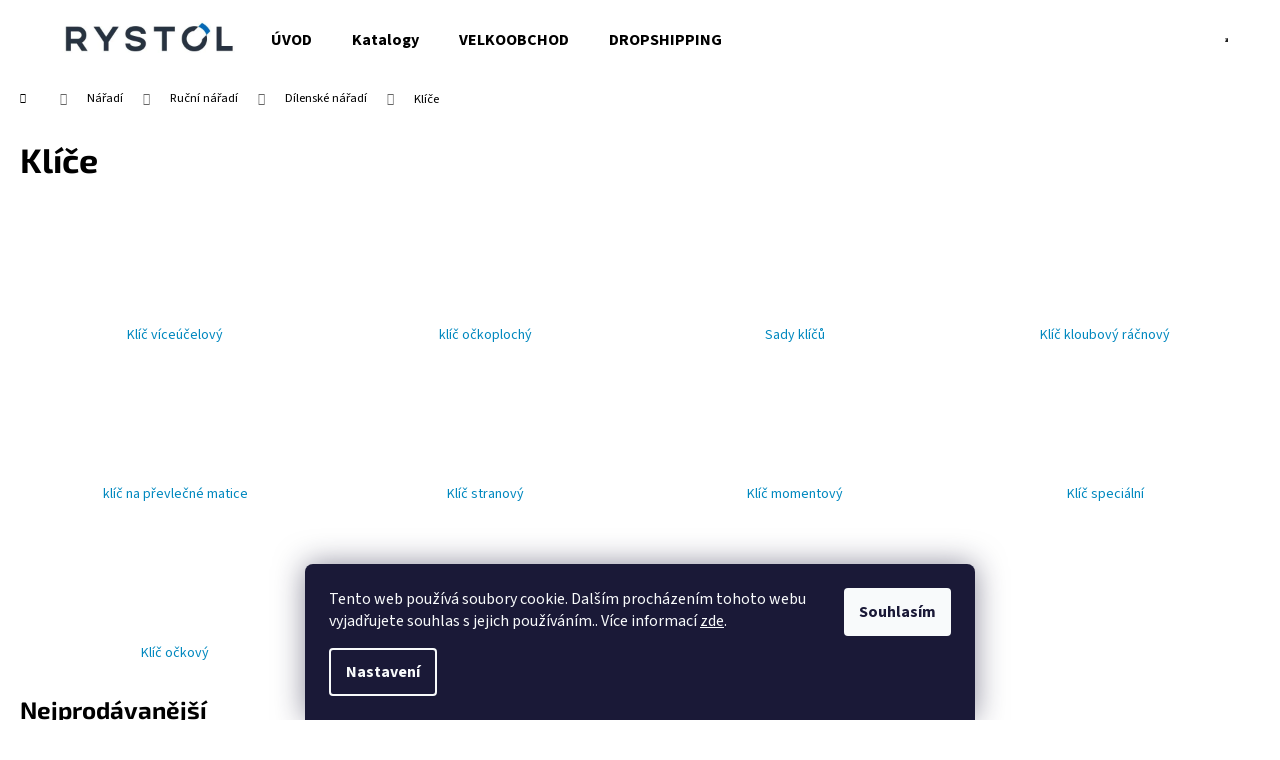

--- FILE ---
content_type: text/html; charset=utf-8
request_url: https://eshop.rystol.cz/klice/
body_size: 35996
content:
<!doctype html><html lang="cs" dir="ltr" class="header-background-light external-fonts-loaded"><head><meta charset="utf-8" /><meta name="viewport" content="width=device-width,initial-scale=1" /><title>Klíče</title><link rel="preconnect" href="https://cdn.myshoptet.com" /><link rel="dns-prefetch" href="https://cdn.myshoptet.com" /><link rel="preload" href="https://cdn.myshoptet.com/prj/dist/master/cms/libs/jquery/jquery-1.11.3.min.js" as="script" /><link href="https://cdn.myshoptet.com/prj/dist/master/cms/templates/frontend_templates/shared/css/font-face/source-sans-3.css" rel="stylesheet"><link href="https://cdn.myshoptet.com/prj/dist/master/cms/templates/frontend_templates/shared/css/font-face/exo-2.css" rel="stylesheet"><link href="https://cdn.myshoptet.com/prj/dist/master/shop/dist/font-shoptet-12.css.d637f40c301981789c16.css" rel="stylesheet"><script>
dataLayer = [];
dataLayer.push({'shoptet' : {
    "pageId": 15949,
    "pageType": "category",
    "currency": "CZK",
    "currencyInfo": {
        "decimalSeparator": ",",
        "exchangeRate": 1,
        "priceDecimalPlaces": 1,
        "symbol": "K\u010d",
        "symbolLeft": 0,
        "thousandSeparator": " "
    },
    "language": "cs",
    "projectId": 342286,
    "category": {
        "guid": "adcb52dc-aedb-11ee-9fc9-32b888b76c62",
        "path": "N\u00e1\u0159ad\u00ed | Ru\u010dn\u00ed n\u00e1\u0159ad\u00ed | D\u00edlensk\u00e9 n\u00e1\u0159ad\u00ed | Kl\u00ed\u010de",
        "parentCategoryGuid": "5e4b57de-aedb-11ee-baab-32b888b76c62"
    },
    "cartInfo": {
        "id": null,
        "freeShipping": false,
        "freeShippingFrom": 5000,
        "leftToFreeGift": {
            "formattedPrice": "0 K\u010d",
            "priceLeft": 0
        },
        "freeGift": false,
        "leftToFreeShipping": {
            "priceLeft": 5000,
            "dependOnRegion": 0,
            "formattedPrice": "5 000 K\u010d"
        },
        "discountCoupon": [],
        "getNoBillingShippingPrice": {
            "withoutVat": 0,
            "vat": 0,
            "withVat": 0
        },
        "cartItems": [],
        "taxMode": "ORDINARY"
    },
    "cart": [],
    "customer": {
        "priceRatio": 1,
        "priceListId": 1,
        "groupId": null,
        "registered": false,
        "mainAccount": false
    }
}});
dataLayer.push({'cookie_consent' : {
    "marketing": "denied",
    "analytics": "denied"
}});
document.addEventListener('DOMContentLoaded', function() {
    shoptet.consent.onAccept(function(agreements) {
        if (agreements.length == 0) {
            return;
        }
        dataLayer.push({
            'cookie_consent' : {
                'marketing' : (agreements.includes(shoptet.config.cookiesConsentOptPersonalisation)
                    ? 'granted' : 'denied'),
                'analytics': (agreements.includes(shoptet.config.cookiesConsentOptAnalytics)
                    ? 'granted' : 'denied')
            },
            'event': 'cookie_consent'
        });
    });
});
</script>
<meta property="og:type" content="website"><meta property="og:site_name" content="eshop.rystol.cz"><meta property="og:url" content="https://eshop.rystol.cz/klice/"><meta property="og:title" content="Klíče"><meta name="author" content="Eshop - Rystol technology s.r.o."><meta name="web_author" content="Shoptet.cz"><meta name="dcterms.rightsHolder" content="eshop.rystol.cz"><meta name="robots" content="index,follow"><meta property="og:image" content="https://eshop.rystol.cz/user/categories/orig/2011153_sada-klicu-895-2str--6-32mm-12dil-.jpg"><meta property="og:description" content="Klíče,"><meta name="description" content="Klíče,"><meta name="google-site-verification" content="139787256"><style>:root {--color-primary: #0088bf;--color-primary-h: 197;--color-primary-s: 100%;--color-primary-l: 37%;--color-primary-hover: #0077a6;--color-primary-hover-h: 197;--color-primary-hover-s: 100%;--color-primary-hover-l: 33%;--color-secondary: #f1008d;--color-secondary-h: 325;--color-secondary-s: 100%;--color-secondary-l: 47%;--color-secondary-hover: #e0007b;--color-secondary-hover-h: 327;--color-secondary-hover-s: 100%;--color-secondary-hover-l: 44%;--color-tertiary: #0077a6;--color-tertiary-h: 197;--color-tertiary-s: 100%;--color-tertiary-l: 33%;--color-tertiary-hover: #0088bf;--color-tertiary-hover-h: 197;--color-tertiary-hover-s: 100%;--color-tertiary-hover-l: 37%;--color-header-background: #ffffff;--template-font: "Source Sans 3";--template-headings-font: "Exo 2";--header-background-url: url("[data-uri]");--cookies-notice-background: #1A1937;--cookies-notice-color: #F8FAFB;--cookies-notice-button-hover: #f5f5f5;--cookies-notice-link-hover: #27263f;--templates-update-management-preview-mode-content: "Náhled aktualizací šablony je aktivní pro váš prohlížeč."}</style>
    
    <link href="https://cdn.myshoptet.com/prj/dist/master/shop/dist/main-12.less.cbeb3006c3de8c1b385d.css" rel="stylesheet" />
                <link href="https://cdn.myshoptet.com/prj/dist/master/shop/dist/mobile-header-v1-12.less.a3f5e7d2d0fb934ead19.css" rel="stylesheet" />
    
<link rel="next" href="/klice/strana-2/" />    <script>var shoptet = shoptet || {};</script>
    <script src="https://cdn.myshoptet.com/prj/dist/master/shop/dist/main-3g-header.js.05f199e7fd2450312de2.js"></script>
<!-- User include --><!-- api 428(82) html code header -->
<link rel="stylesheet" href="https://cdn.myshoptet.com/usr/api2.dklab.cz/user/documents/_doplnky/oblibene/342286/12/342286_12.css" type="text/css" /><style>
        :root {
            --dklab-favourites-flag-color: #E91B7D;
            --dklab-favourites-flag-text-color: #FFFFFF;
            --dklab-favourites-add-text-color: #E91B7D;            
            --dklab-favourites-remove-text-color: #E91B7D;            
            --dklab-favourites-add-text-detail-color: #E91B7D;            
            --dklab-favourites-remove-text-detail-color: #E91B7D;            
            --dklab-favourites-header-icon-color: #E91B7D;            
            --dklab-favourites-counter-color: #E91B7D;            
        } </style>
<!-- api 473(125) html code header -->

                <style>
                    #order-billing-methods .radio-wrapper[data-guid="a503f1fc-9b1d-11ed-adb3-246e96436e9c"]:not(.cggooglepay), #order-billing-methods .radio-wrapper[data-guid="a5166ea1-9b1d-11ed-adb3-246e96436e9c"]:not(.cggooglepay), #order-billing-methods .radio-wrapper[data-guid="2175048a-eb09-11ec-adb3-246e96436e9c"]:not(.cgapplepay), #order-billing-methods .radio-wrapper[data-guid="25e57e0d-eb09-11ec-adb3-246e96436e9c"]:not(.cgapplepay) {
                        display: none;
                    }
                </style>
                <script type="text/javascript">
                    document.addEventListener('DOMContentLoaded', function() {
                        if (getShoptetDataLayer('pageType') === 'billingAndShipping') {
                            
                try {
                    if (window.ApplePaySession && window.ApplePaySession.canMakePayments()) {
                        
                        if (document.querySelector('#order-billing-methods .radio-wrapper[data-guid="2175048a-eb09-11ec-adb3-246e96436e9c"]')) {
                            document.querySelector('#order-billing-methods .radio-wrapper[data-guid="2175048a-eb09-11ec-adb3-246e96436e9c"]').classList.add('cgapplepay');
                        }
                        

                        if (document.querySelector('#order-billing-methods .radio-wrapper[data-guid="25e57e0d-eb09-11ec-adb3-246e96436e9c"]')) {
                            document.querySelector('#order-billing-methods .radio-wrapper[data-guid="25e57e0d-eb09-11ec-adb3-246e96436e9c"]').classList.add('cgapplepay');
                        }
                        
                    }
                } catch (err) {} 
            
                            
                const cgBaseCardPaymentMethod = {
                        type: 'CARD',
                        parameters: {
                            allowedAuthMethods: ["PAN_ONLY", "CRYPTOGRAM_3DS"],
                            allowedCardNetworks: [/*"AMEX", "DISCOVER", "INTERAC", "JCB",*/ "MASTERCARD", "VISA"]
                        }
                };
                
                function cgLoadScript(src, callback)
                {
                    var s,
                        r,
                        t;
                    r = false;
                    s = document.createElement('script');
                    s.type = 'text/javascript';
                    s.src = src;
                    s.onload = s.onreadystatechange = function() {
                        if ( !r && (!this.readyState || this.readyState == 'complete') )
                        {
                            r = true;
                            callback();
                        }
                    };
                    t = document.getElementsByTagName('script')[0];
                    t.parentNode.insertBefore(s, t);
                } 
                
                function cgGetGoogleIsReadyToPayRequest() {
                    return Object.assign(
                        {},
                        {
                            apiVersion: 2,
                            apiVersionMinor: 0
                        },
                        {
                            allowedPaymentMethods: [cgBaseCardPaymentMethod]
                        }
                    );
                }

                function onCgGooglePayLoaded() {
                    let paymentsClient = new google.payments.api.PaymentsClient({environment: 'PRODUCTION'});
                    paymentsClient.isReadyToPay(cgGetGoogleIsReadyToPayRequest()).then(function(response) {
                        if (response.result) {
                            
                        if (document.querySelector('#order-billing-methods .radio-wrapper[data-guid="a503f1fc-9b1d-11ed-adb3-246e96436e9c"]')) {
                            document.querySelector('#order-billing-methods .radio-wrapper[data-guid="a503f1fc-9b1d-11ed-adb3-246e96436e9c"]').classList.add('cggooglepay');
                        }
                        

                        if (document.querySelector('#order-billing-methods .radio-wrapper[data-guid="a5166ea1-9b1d-11ed-adb3-246e96436e9c"]')) {
                            document.querySelector('#order-billing-methods .radio-wrapper[data-guid="a5166ea1-9b1d-11ed-adb3-246e96436e9c"]').classList.add('cggooglepay');
                        }
                        	 	 	 	 	 
                        }
                    })
                    .catch(function(err) {});
                }
                
                cgLoadScript('https://pay.google.com/gp/p/js/pay.js', onCgGooglePayLoaded);
            
                        }
                    });
                </script> 
                
<!-- api 608(256) html code header -->
<link rel="stylesheet" href="https://cdn.myshoptet.com/usr/api2.dklab.cz/user/documents/_doplnky/bannery/342286/518/342286_518.css" type="text/css" /><style>
        :root {
            --dklab-bannery-b-hp-padding: 15px;
            --dklab-bannery-b-hp-box-padding: 0px;
            --dklab-bannery-b-hp-big-screen: 33.333%;
            --dklab-bannery-b-hp-medium-screen: 33.333%;
            --dklab-bannery-b-hp-small-screen: 33.333%;
            --dklab-bannery-b-hp-tablet-screen: 33.333%;
            --dklab-bannery-b-hp-mobile-screen: 100%;

            --dklab-bannery-i-hp-icon-color: #000000;
            --dklab-bannery-i-hp-color: #000000;
            --dklab-bannery-i-hp-background: #ffffff;            
            
            --dklab-bannery-i-d-icon-color: #000000;
            --dklab-bannery-i-d-color: #000000;
            --dklab-bannery-i-d-background: #ffffff;


            --dklab-bannery-i-hp-w-big-screen: 4;
            --dklab-bannery-i-hp-w-medium-screen: 4;
            --dklab-bannery-i-hp-w-small-screen: 4;
            --dklab-bannery-i-hp-w-tablet-screen: 4;
            --dklab-bannery-i-hp-w-mobile-screen: 2;
            
            --dklab-bannery-i-d-w-big-screen: 4;
            --dklab-bannery-i-d-w-medium-screen: 4;
            --dklab-bannery-i-d-w-small-screen: 4;
            --dklab-bannery-i-d-w-tablet-screen: 4;
            --dklab-bannery-i-d-w-mobile-screen: 2;

        }</style>
<!-- service 608(256) html code header -->
<link rel="stylesheet" href="https://cdn.myshoptet.com/usr/api.dklab.cz/user/documents/fontawesome/css/all.css?v=1.02" type="text/css" />
<!-- service 704(350) html code header -->
<link rel="stylesheet" href="https://cdn.myshoptet.com/usr/shoptet.tomashlad.eu/user/documents/extras/quick-view/screen.css?v=20200836"/>
<!-- service 731(376) html code header -->
<link rel="preconnect" href="https://image.pobo.cz/" crossorigin>
<link rel="stylesheet" href="https://image.pobo.cz/assets/fix-header.css?v=10" media="print" onload="this.media='all'">
<script src="https://image.pobo.cz/assets/fix-header.js"></script>


<!-- service 1228(847) html code header -->
<link 
rel="stylesheet" 
href="https://cdn.myshoptet.com/usr/dmartini.myshoptet.com/user/documents/upload/dmartini/shop_rating/shop_rating.min.css?140"
data-author="Dominik Martini" 
data-author-web="dmartini.cz">
<!-- service 1570(1164) html code header -->
<link rel="stylesheet" href="https://cdn.myshoptet.com/usr/shoptet.tomashlad.eu/user/documents/extras/products-auto-load/screen.css?v=0011">
<!-- service 409(63) html code header -->
<style>
#filters h4{cursor:pointer;}[class~=slider-wrapper],[class~=filter-section]{padding-left:0;}#filters h4{padding-left:13.5pt;}[class~=filter-section],[class~=slider-wrapper]{padding-bottom:0 !important;}#filters h4:before{position:absolute;}#filters h4:before{left:0;}[class~=filter-section],[class~=slider-wrapper]{padding-right:0;}#filters h4{padding-bottom:9pt;}#filters h4{padding-right:13.5pt;}#filters > .slider-wrapper,[class~=slider-wrapper] > div,.filter-sections form,[class~=slider-wrapper][class~=filter-section] > div,.razeni > form{display:none;}#filters h4:before,#filters .otevreny h4:before{content:"\e911";}#filters h4{padding-top:9pt;}[class~=filter-section],[class~=slider-wrapper]{padding-top:0 !important;}[class~=filter-section]{border-top-width:0 !important;}[class~=filter-section]{border-top-style:none !important;}[class~=filter-section]{border-top-color:currentColor !important;}#filters .otevreny h4:before,#filters h4:before{font-family:shoptet;}#filters h4{position:relative;}#filters h4{margin-left:0 !important;}[class~=filter-section]{border-image:none !important;}#filters h4{margin-bottom:0 !important;}#filters h4{margin-right:0 !important;}#filters h4{margin-top:0 !important;}#filters h4{border-top-width:.0625pc;}#filters h4{border-top-style:solid;}#filters h4{border-top-color:#e0e0e0;}[class~=slider-wrapper]{max-width:none;}[class~=otevreny] form,.slider-wrapper.otevreny > div,[class~=slider-wrapper][class~=otevreny] > div,.otevreny form{display:block;}#filters h4{border-image:none;}[class~=param-filter-top]{margin-bottom:.9375pc;}[class~=otevreny] form{margin-bottom:15pt;}[class~=slider-wrapper]{color:inherit;}#filters .otevreny h4:before{-webkit-transform:rotate(180deg);}[class~=slider-wrapper],#filters h4:before{background:none;}#filters h4:before{-webkit-transform:rotate(90deg);}#filters h4:before{-moz-transform:rotate(90deg);}[class~=param-filter-top] form{display:block !important;}#filters h4:before{-o-transform:rotate(90deg);}#filters h4:before{-ms-transform:rotate(90deg);}#filters h4:before{transform:rotate(90deg);}#filters h4:before{font-size:.104166667in;}#filters .otevreny h4:before{-moz-transform:rotate(180deg);}#filters .otevreny h4:before{-o-transform:rotate(180deg);}#filters h4:before{top:36%;}#filters .otevreny h4:before{-ms-transform:rotate(180deg);}#filters h4:before{height:auto;}#filters h4:before{width:auto;}#filters .otevreny h4:before{transform:rotate(180deg);}
@media screen and (max-width: 767px) {
.param-filter-top{padding-top: 15px;}
}
#content .filters-wrapper > div:first-of-type, #footer .filters-wrapper > div:first-of-type {text-align: left;}
.template-11.one-column-body .content .filter-sections{padding-top: 15px; padding-bottom: 15px;}
</style>
<!-- service 428(82) html code header -->
<style>
@font-face {
    font-family: 'oblibene';
    src:  url('https://cdn.myshoptet.com/usr/api2.dklab.cz/user/documents/_doplnky/oblibene/font/oblibene.eot?v1');
    src:  url('https://cdn.myshoptet.com/usr/api2.dklab.cz/user/documents/_doplnky/oblibene/font/oblibene.eot?v1#iefix') format('embedded-opentype'),
    url('https://cdn.myshoptet.com/usr/api2.dklab.cz/user/documents/_doplnky/oblibene/font/oblibene.ttf?v1') format('truetype'),
    url('https://cdn.myshoptet.com/usr/api2.dklab.cz/user/documents/_doplnky/oblibene/font/oblibene.woff?v1') format('woff'),
    url('https://cdn.myshoptet.com/usr/api2.dklab.cz/user/documents/_doplnky/oblibene/font/oblibene.svg?v1') format('svg');
    font-weight: normal;
    font-style: normal;
}
</style>
<script>
var dklabFavIndividual;
</script>
<!-- service 417(71) html code header -->
<style>
@media screen and (max-width: 767px) {
body.sticky-mobile:not(.paxio-merkur):not(.venus) .dropdown {display: none !important;}
body.sticky-mobile:not(.paxio-merkur):not(.venus) .languagesMenu{right: 98px; position: absolute;}
body.sticky-mobile:not(.paxio-merkur):not(.venus) .languagesMenu .caret{display: none !important;}
body.sticky-mobile:not(.paxio-merkur):not(.venus) .languagesMenu.open .languagesMenu__content {display: block;right: 0;left: auto;}
.template-12 #header .site-name {max-width: 40% !important;}
}
@media screen and (-ms-high-contrast: active), (-ms-high-contrast: none) {
.template-12 #header {position: fixed; width: 100%;}
.template-12 #content-wrapper.content-wrapper{padding-top: 80px;}
}
.sticky-mobile #header-image{display: none;}
@media screen and (max-width: 640px) {
.template-04.sticky-mobile #header-cart{position: fixed;top: 3px;right: 92px;}
.template-04.sticky-mobile #header-cart::before {font-size: 32px;}
.template-04.sticky-mobile #header-cart strong{display: none;}
}
@media screen and (min-width: 641px) {
.dklabGarnet #main-wrapper {overflow: visible !important;}
}
.dklabGarnet.sticky-mobile #logo img {top: 0 !important;}
@media screen and (min-width: 768px){
.top-navigation-bar .site-name {display: none;}
}
/*NOVÁ VERZE MOBILNÍ HLAVIČKY*/
@media screen and (max-width: 767px){
.scrolled-down body:not(.ordering-process):not(.search-window-visible) .top-navigation-bar {transform: none !important;}
.scrolled-down body:not(.ordering-process):not(.search-window-visible) #header .site-name {transform: none !important;}
.scrolled-down body:not(.ordering-process):not(.search-window-visible) #header .cart-count {transform: none !important;}
.scrolled-down #header {transform: none !important;}

body.template-11.mobile-header-version-1:not(.paxio-merkur):not(.venus) .top-navigation-bar .site-name{display: none !important;}
body.template-11.mobile-header-version-1:not(.paxio-merkur):not(.venus) #header .cart-count {top: -39px !important;position: absolute !important;}
.template-11.sticky-mobile.mobile-header-version-1 .responsive-tools > a[data-target="search"] {visibility: visible;}
.template-12.mobile-header-version-1 #header{position: fixed !important;}
.template-09.mobile-header-version-1.sticky-mobile .top-nav .subnav-left {visibility: visible;}
}

/*Disco*/
@media screen and (min-width: 768px){
.template-13:not(.jupiter) #header, .template-14 #header{position: sticky;top: 0;z-index: 8;}
.template-14.search-window-visible #header{z-index: 9999;}
body.navigation-hovered::before {z-index: 7;}
/*
.template-13 .top-navigation-bar{z-index: 10000;}
.template-13 .popup-widget {z-index: 10001;}
*/
.scrolled .template-13 #header, .scrolled .template-14 #header{box-shadow: 0 2px 10px rgba(0,0,0,0.1);}
.search-focused::before{z-index: 8;}
.top-navigation-bar{z-index: 9;position: relative;}
.paxio-merkur.top-navigation-menu-visible #header .search-form .form-control {z-index: 1;}
.paxio-merkur.top-navigation-menu-visible .search-form::before {z-index: 1;}
.scrolled .popup-widget.cart-widget {position: fixed;top: 68px !important;}

/* MERKUR */
.paxio-merkur.sticky-mobile.template-11 #oblibeneBtn{line-height: 70px !important;}
}


/* VENUS */
@media screen and (min-width: 768px){
.venus.sticky-mobile:not(.ordering-process) #header {position: fixed !important;width: 100%;transform: none !important;translate: none !important;box-shadow: 0 2px 10px rgba(0,0,0,0.1);visibility: visible !important;opacity: 1 !important;}
.venus.sticky-mobile:not(.ordering-process) .overall-wrapper{padding-top: 160px;}
.venus.sticky-mobile.type-index:not(.ordering-process) .overall-wrapper{padding-top: 85px;}
.venus.sticky-mobile:not(.ordering-process) #content-wrapper.content-wrapper {padding-top: 0 !important;}
}
@media screen and (max-width: 767px){
.template-14 .top-navigation-bar > .site-name{display: none !important;}
.template-14 #header .header-top .header-top-wrapper .site-name{margin: 0;}
}
/* JUPITER */
@media screen and (max-width: 767px){
.scrolled-down body.jupiter:not(.ordering-process):not(.search-window-visible) #header .site-name {-webkit-transform: translateX(-50%) !important;transform: translateX(-50%) !important;}
}
@media screen and (min-width: 768px){
.jupiter.sticky-header #header::after{display: none;}
.jupiter.sticky-header #header{position: fixed; top: 0; width: 100%;z-index: 99;}
.jupiter.sticky-header.ordering-process #header{position: relative;}
.jupiter.sticky-header .overall-wrapper{padding-top: 182px;}
.jupiter.sticky-header.ordering-process .overall-wrapper{padding-top: 0;}
.jupiter.sticky-header #header .header-top {height: 80px;}
}
</style>
<!-- project html code header -->
<!-- Google tag (gtag.js) -->
<script async src="https://www.googletagmanager.com/gtag/js?id=AW-943670782">
</script>
<script>
  window.dataLayer = window.dataLayer || [];
  function gtag(){dataLayer.push(arguments);}
  gtag('js', new Date());

  gtag('config', 'AW-943670782');
</script>
<script src="https://eu1-config.doofinder.com/2.x/66f7822a-dc05-4b6c-8f4e-e27167625b81.js" async></script>
<!-- Tanganica pixel --><script>(function(w,d,s,l,i){w[l]=w[l]||[];w[l].push({'gtm.start':new Date().getTime(),event:'gtm.js'});var f=d.getElementsByTagName(s)[0],j=d.createElement(s),dl=l!='dataLayer'?'&l='+l:'';j.async=true;j.src='https://www.googletagmanager.com/gtm.js?id='+i+dl;f.parentNode.insertBefore(j,f);})(window,document,'script','dataLayer','GTM-TRS5RSN');</script><!-- End Tanganica pixel -->
<script id='pixel-script-poptin' src='https://cdn.popt.in/pixel.js?id=6b1a7aa5bf6b0' async='true'></script> 
<style type="text/css">
.login-widget ul.user-action-tabs {
      display: none !important;
}
.in-login .content-inner>form:nth-of-type(2), .in-login .content-inner>h1:nth-of-type(2) {
      display: none !important;
}
.top-navigation-menu {
      display: none !important;
}
</style>
<meta name="facebook-domain-verification" content="ef2kfx7zfpxrgu6q41bmxp6bgyp4k0" />
<script type="text/javascript">
  var leady_track_key="sYF54Qa0JV46WevT";
  (function(){
    var l=document.createElement("script");l.type="text/javascript";l.async=true;
    l.src='https://ct.leady.com/'+leady_track_key+"/L.js";
    var s=document.getElementsByTagName("script")[0];s.parentNode.insertBefore(l,s);
  })();
</script>
<style>
:root {
/* Nastavenie štýlov, farieb*/
--contact-form-border-radius: 10px;
--contact-form-BG: #f7f7f7;
--contact-form-BG-hover: #eaeaea;
--contact-form-title-color: #ff0000;
--contact-form-text-color: black;
--contact-form-link-color: #f50000;
--contact-form-icon-color: #d71919;
--contact-form-border-color: #f7f7f7;
}
</style>

<!-- Začátek úpravy šablony -->
<link rel="stylesheet" href="/user/documents/Code/screen.min.css?v=000021342"/>
<!-- Konec úpravy šablony -->
<script type="text/javascript" src="https://dg.incomaker.com/tracking/resources/js/INlib.js?accountUuid=e6dc5e86-499d-4ed6-9c0a-d1f9db8ba6a9&pluginUuid=1316c3eb-13f4-4491-840d-7b6314ab42f0" async></script>
<!-- /User include --><link rel="shortcut icon" href="/favicon.ico" type="image/x-icon" /><link rel="canonical" href="https://eshop.rystol.cz/klice/" />    <script>
        var _hwq = _hwq || [];
        _hwq.push(['setKey', 'b2NtX3Nob3AtY2FiMDkyZjAtZGE4OC01OWIzLTlkYmYtYWE1MDU5ZGRiN2IyOmUyM2EzMGU1LWJjMjItNDRjZS1iMmYyLTkyNWE4MjUyZWNkYw==']);
        _hwq.push(['setTopPos', '200']);
        _hwq.push(['showWidget', '22']);
        (function() {
            var ho = document.createElement('script');
            ho.src = 'https://cz.im9.cz/direct/i/gjs.php?n=wdgt&sak=b2NtX3Nob3AtY2FiMDkyZjAtZGE4OC01OWIzLTlkYmYtYWE1MDU5ZGRiN2IyOmUyM2EzMGU1LWJjMjItNDRjZS1iMmYyLTkyNWE4MjUyZWNkYw==';
            var s = document.getElementsByTagName('script')[0]; s.parentNode.insertBefore(ho, s);
        })();
    </script>
    <!-- Global site tag (gtag.js) - Google Analytics -->
    <script async src="https://www.googletagmanager.com/gtag/js?id=16697586356"></script>
    <script>
        
        window.dataLayer = window.dataLayer || [];
        function gtag(){dataLayer.push(arguments);}
        

                    console.debug('default consent data');

            gtag('consent', 'default', {"ad_storage":"denied","analytics_storage":"denied","ad_user_data":"denied","ad_personalization":"denied","wait_for_update":500});
            dataLayer.push({
                'event': 'default_consent'
            });
        
        gtag('js', new Date());

        
                gtag('config', 'G-6VLNPW8KXZ', {"groups":"GA4","send_page_view":false,"content_group":"category","currency":"CZK","page_language":"cs"});
        
                gtag('config', 'AW-943670782', {"allow_enhanced_conversions":true});
        
                gtag('config', 'AW-16697586356', {"allow_enhanced_conversions":true});
        
        
        
        
                    gtag('event', 'page_view', {"send_to":"GA4","page_language":"cs","content_group":"category","currency":"CZK"});
        
        
        
        
        
        
        
        
        
        
        
        
        
        document.addEventListener('DOMContentLoaded', function() {
            if (typeof shoptet.tracking !== 'undefined') {
                for (var id in shoptet.tracking.bannersList) {
                    gtag('event', 'view_promotion', {
                        "send_to": "UA",
                        "promotions": [
                            {
                                "id": shoptet.tracking.bannersList[id].id,
                                "name": shoptet.tracking.bannersList[id].name,
                                "position": shoptet.tracking.bannersList[id].position
                            }
                        ]
                    });
                }
            }

            shoptet.consent.onAccept(function(agreements) {
                if (agreements.length !== 0) {
                    console.debug('gtag consent accept');
                    var gtagConsentPayload =  {
                        'ad_storage': agreements.includes(shoptet.config.cookiesConsentOptPersonalisation)
                            ? 'granted' : 'denied',
                        'analytics_storage': agreements.includes(shoptet.config.cookiesConsentOptAnalytics)
                            ? 'granted' : 'denied',
                                                                                                'ad_user_data': agreements.includes(shoptet.config.cookiesConsentOptPersonalisation)
                            ? 'granted' : 'denied',
                        'ad_personalization': agreements.includes(shoptet.config.cookiesConsentOptPersonalisation)
                            ? 'granted' : 'denied',
                        };
                    console.debug('update consent data', gtagConsentPayload);
                    gtag('consent', 'update', gtagConsentPayload);
                    dataLayer.push(
                        { 'event': 'update_consent' }
                    );
                }
            });
        });
    </script>
</head><body class="desktop id-15949 in-klice template-12 type-category one-column-body columns-3 ums_forms_redesign--off ums_a11y_category_page--on ums_discussion_rating_forms--off ums_flags_display_unification--on ums_a11y_login--on mobile-header-version-1"><noscript>
    <style>
        #header {
            padding-top: 0;
            position: relative !important;
            top: 0;
        }
        .header-navigation {
            position: relative !important;
        }
        .overall-wrapper {
            margin: 0 !important;
        }
        body:not(.ready) {
            visibility: visible !important;
        }
    </style>
    <div class="no-javascript">
        <div class="no-javascript__title">Musíte změnit nastavení vašeho prohlížeče</div>
        <div class="no-javascript__text">Podívejte se na: <a href="https://www.google.com/support/bin/answer.py?answer=23852">Jak povolit JavaScript ve vašem prohlížeči</a>.</div>
        <div class="no-javascript__text">Pokud používáte software na blokování reklam, může být nutné povolit JavaScript z této stránky.</div>
        <div class="no-javascript__text">Děkujeme.</div>
    </div>
</noscript>

        <div id="fb-root"></div>
        <script>
            window.fbAsyncInit = function() {
                FB.init({
//                    appId            : 'your-app-id',
                    autoLogAppEvents : true,
                    xfbml            : true,
                    version          : 'v19.0'
                });
            };
        </script>
        <script async defer crossorigin="anonymous" src="https://connect.facebook.net/cs_CZ/sdk.js"></script>    <div class="siteCookies siteCookies--bottom siteCookies--dark js-siteCookies" role="dialog" data-testid="cookiesPopup" data-nosnippet>
        <div class="siteCookies__form">
            <div class="siteCookies__content">
                <div class="siteCookies__text">
                    Tento web používá soubory cookie. Dalším procházením tohoto webu vyjadřujete souhlas s jejich používáním.. Více informací <a href="https://342286.myshoptet.com/podminky-ochrany-osobnich-udaju/" target="\">zde</a>.
                </div>
                <p class="siteCookies__links">
                    <button class="siteCookies__link js-cookies-settings" aria-label="Nastavení cookies" data-testid="cookiesSettings">Nastavení</button>
                </p>
            </div>
            <div class="siteCookies__buttonWrap">
                                <button class="siteCookies__button js-cookiesConsentSubmit" value="all" aria-label="Přijmout cookies" data-testid="buttonCookiesAccept">Souhlasím</button>
            </div>
        </div>
        <script>
            document.addEventListener("DOMContentLoaded", () => {
                const siteCookies = document.querySelector('.js-siteCookies');
                document.addEventListener("scroll", shoptet.common.throttle(() => {
                    const st = document.documentElement.scrollTop;
                    if (st > 1) {
                        siteCookies.classList.add('siteCookies--scrolled');
                    } else {
                        siteCookies.classList.remove('siteCookies--scrolled');
                    }
                }, 100));
            });
        </script>
    </div>
<a href="#content" class="skip-link sr-only">Přejít na obsah</a><div class="overall-wrapper">
    <div class="user-action">
                        <dialog id="login" class="dialog dialog--modal dialog--fullscreen js-dialog--modal" aria-labelledby="loginHeading">
        <div class="dialog__close dialog__close--arrow">
                        <button type="button" class="btn toggle-window-arr" data-dialog-close data-testid="backToShop">Zpět <span>do obchodu</span></button>
            </div>
        <div class="dialog__wrapper">
            <div class="dialog__content dialog__content--form">
                <div class="dialog__header">
                    <h2 id="loginHeading" class="dialog__heading dialog__heading--login">Přihlášení k vašemu účtu</h2>
                </div>
                <div id="customerLogin" class="dialog__body">
                    <form action="/action/Customer/Login/" method="post" id="formLoginIncluded" class="csrf-enabled formLogin" data-testid="formLogin"><input type="hidden" name="referer" value="" /><div class="form-group"><div class="input-wrapper email js-validated-element-wrapper no-label"><input type="email" name="email" class="form-control" autofocus placeholder="E-mailová adresa (např. jan@novak.cz)" data-testid="inputEmail" autocomplete="email" required /></div></div><div class="form-group"><div class="input-wrapper password js-validated-element-wrapper no-label"><input type="password" name="password" class="form-control" placeholder="Heslo" data-testid="inputPassword" autocomplete="current-password" required /><span class="no-display">Nemůžete vyplnit toto pole</span><input type="text" name="surname" value="" class="no-display" /></div></div><div class="form-group"><div class="login-wrapper"><button type="submit" class="btn btn-secondary btn-text btn-login" data-testid="buttonSubmit">Přihlásit se</button><div class="password-helper"><a href="/registrace/" data-testid="signup" rel="nofollow">Nová registrace</a><a href="/klient/zapomenute-heslo/" rel="nofollow">Zapomenuté heslo</a></div></div></div></form>
                </div>
            </div>
        </div>
    </dialog>
            </div>
<header id="header"><div class="container navigation-wrapper"><div class="site-name"><a href="/" data-testid="linkWebsiteLogo"><img src="https://cdn.myshoptet.com/usr/eshop.rystol.cz/user/logos/logo-1.jpg" alt="Eshop - Rystol technology s.r.o." fetchpriority="low" /></a></div><nav id="navigation" aria-label="Hlavní menu" data-collapsible="true"><div class="navigation-in menu"><ul class="menu-level-1" role="menubar" data-testid="headerMenuItems"><li class="menu-item-external-200" role="none"><a href="https://eshop.rystol.cz/" data-testid="headerMenuItem" role="menuitem" aria-expanded="false"><b>ÚVOD</b></a></li>
<li class="menu-item-16911" role="none"><a href="/katalogy-2/" data-testid="headerMenuItem" role="menuitem" aria-expanded="false"><b>Katalogy</b></a></li>
<li class="menu-item-external-185" role="none"><a href="https://eshop.rystol.cz/velkoobchod/vyhody-spoluprace-s-rystolem/" data-testid="headerMenuItem" role="menuitem" aria-expanded="false"><b>VELKOOBCHOD</b></a></li>
<li class="menu-item-external-188" role="none"><a href="https://eshop.rystol.cz/dropshiping/" data-testid="headerMenuItem" role="menuitem" aria-expanded="false"><b>DROPSHIPPING</b></a></li>
<li class="appended-category menu-item-23756" role="none"><a href="/vyprodej-2/"><b>VÝPRODEJ</b></a></li><li class="appended-category menu-item-14577" role="none"><a href="/akce-tydne/"><b>!!! AKCE TÝDNE !!!</b></a></li><li class="appended-category menu-item-22640 ext" role="none"><a href="/drogerie-a-kosmetika/"><b>DROGERIE A KOSMETIKA</b><span class="submenu-arrow" role="menuitem"></span></a><ul class="menu-level-2 menu-level-2-appended" role="menu"><li class="menu-item-6267" role="none"><a href="/drogerie/" data-testid="headerMenuItem" role="menuitem"><span>DROGERIE</span></a></li><li class="menu-item-20585" role="none"><a href="/kosmetika/" data-testid="headerMenuItem" role="menuitem"><span>KOSMETIKA</span></a></li><li class="menu-item-18062" role="none"><a href="/zdravotnictvi-a-dezinfekce/" data-testid="headerMenuItem" role="menuitem"><span>Zdravotnictví a dezinfekce</span></a></li><li class="menu-item-9420" role="none"><a href="/stavebni-chemie/" data-testid="headerMenuItem" role="menuitem"><span>Stavební chemie</span></a></li><li class="menu-item-23669" role="none"><a href="/aktivni-bakterie/" data-testid="headerMenuItem" role="menuitem"><span>Aktivní bakterie</span></a></li><li class="menu-item-23672" role="none"><a href="/bazenova-chemie/" data-testid="headerMenuItem" role="menuitem"><span>Bazénová chemie</span></a></li></ul></li><li class="appended-category menu-item-6333 ext" role="none"><a href="/papirova-hygiena/"><b>PAPÍROVÁ HYGIENA</b><span class="submenu-arrow" role="menuitem"></span></a><ul class="menu-level-2 menu-level-2-appended" role="menu"><li class="menu-item-17058" role="none"><a href="/uterka-z-netkane-textilie/" data-testid="headerMenuItem" role="menuitem"><span>Utěrky z netkané textilie</span></a></li><li class="menu-item-6336" role="none"><a href="/papirove-rucniky-skladane-z-z/" data-testid="headerMenuItem" role="menuitem"><span>Papírové ručníky skládané Z-Z</span></a></li><li class="menu-item-6339" role="none"><a href="/toaletni-papiry/" data-testid="headerMenuItem" role="menuitem"><span>Toaletní papíry</span></a></li><li class="menu-item-6342" role="none"><a href="/ubrousky/" data-testid="headerMenuItem" role="menuitem"><span>Ubrousky</span></a></li><li class="menu-item-6345" role="none"><a href="/ostatni-papirove-produkty/" data-testid="headerMenuItem" role="menuitem"><span>Ostatní papírové produkty</span></a></li><li class="menu-item-10056" role="none"><a href="/papirove-rucniky-v-roli/" data-testid="headerMenuItem" role="menuitem"><span>Papírové ručníky v roli</span></a></li><li class="menu-item-10059" role="none"><a href="/kuchynske-uterky/" data-testid="headerMenuItem" role="menuitem"><span>Kuchyňské utěrky</span></a></li><li class="menu-item-10062" role="none"><a href="/kapesnicky/" data-testid="headerMenuItem" role="menuitem"><span>Papírové kapesníčky</span></a></li><li class="menu-item-16977" role="none"><a href="/vlhcene-uterky-a-ubrousky/" data-testid="headerMenuItem" role="menuitem"><span>Vlhčené utěrky a ubrousky</span></a></li><li class="menu-item-16980" role="none"><a href="/kapsicky-a-ubrousky-na-pribory/" data-testid="headerMenuItem" role="menuitem"><span>Kapsičky a ubrousky na příbory</span></a></li><li class="menu-item-16983" role="none"><a href="/papirova-prostirani/" data-testid="headerMenuItem" role="menuitem"><span>Papírová prostírání</span></a></li><li class="menu-item-22418" role="none"><a href="/vlozky--tampony/" data-testid="headerMenuItem" role="menuitem"><span>Vložky, tampony</span></a></li><li class="menu-item-22421" role="none"><a href="/vata--vatove-tycinky-a-kosmeticke-tampony/" data-testid="headerMenuItem" role="menuitem"><span>Vata, vatové tyčinky a kosmetické tampony</span></a></li><li class="menu-item-24154" role="none"><a href="/pleny/" data-testid="headerMenuItem" role="menuitem"><span>Pleny</span></a></li></ul></li><li class="appended-category menu-item-6291 ext" role="none"><a href="/vybaveni-pro-uklid/"><b>VYBAVENÍ PRO ÚKLID</b><span class="submenu-arrow" role="menuitem"></span></a><ul class="menu-level-2 menu-level-2-appended" role="menu"><li class="menu-item-14433" role="none"><a href="/rucniky-a-uterky/" data-testid="headerMenuItem" role="menuitem"><span>Ručníky a utěrky</span></a></li><li class="menu-item-9795" role="none"><a href="/jednorazove-odevy/" data-testid="headerMenuItem" role="menuitem"><span>Jednorázové oděvy</span></a></li><li class="menu-item-9966" role="none"><a href="/rukavice/" data-testid="headerMenuItem" role="menuitem"><span>Rukavice</span></a></li><li class="menu-item-6315" role="none"><a href="/drzaky-mopu--padu/" data-testid="headerMenuItem" role="menuitem"><span>Držáky mopů, padů</span></a></li><li class="menu-item-6294" role="none"><a href="/houbicky-a-dratenky/" data-testid="headerMenuItem" role="menuitem"><span>Houbičky a drátěnky</span></a></li><li class="menu-item-6318" role="none"><a href="/nahradni-mopy-navleky-pady/" data-testid="headerMenuItem" role="menuitem"><span>Náhradní mopy(návleky), PADy</span></a></li><li class="menu-item-10092" role="none"><a href="/lisovany-textil/" data-testid="headerMenuItem" role="menuitem"><span>Lisovaný textil</span></a></li><li class="menu-item-10140" role="none"><a href="/lopaty-2/" data-testid="headerMenuItem" role="menuitem"><span>Lopaty</span></a></li><li class="menu-item-6297" role="none"><a href="/hadry-a-uterky/" data-testid="headerMenuItem" role="menuitem"><span>Hadry a utěrky</span></a></li><li class="menu-item-6300" role="none"><a href="/hadry-na-podlahu/" data-testid="headerMenuItem" role="menuitem"><span>Hadry na podlahu</span></a></li><li class="menu-item-9999" role="none"><a href="/ostatni-pomucky/" data-testid="headerMenuItem" role="menuitem"><span>Ostatní pomůcky</span></a></li><li class="menu-item-12592" role="none"><a href="/posypova-sul/" data-testid="headerMenuItem" role="menuitem"><span>Posypová sůl</span></a></li><li class="menu-item-9969" role="none"><a href="/sterky/" data-testid="headerMenuItem" role="menuitem"><span>Stěrky na podlahu a okna</span></a></li><li class="menu-item-10104" role="none"><a href="/sacky--pytle-a-ostatni/" data-testid="headerMenuItem" role="menuitem"><span>Sáčky, pytle a ostatní</span></a></li><li class="menu-item-6303" role="none"><a href="/smetaky--mopy--ryzaky/" data-testid="headerMenuItem" role="menuitem"><span>Smetáky, mopy, rýžáky</span></a></li><li class="menu-item-9996" role="none"><a href="/tyce/" data-testid="headerMenuItem" role="menuitem"><span>Tyče</span></a></li><li class="menu-item-6312" role="none"><a href="/uklidove-voziky/" data-testid="headerMenuItem" role="menuitem"><span>Úklidové vozíky</span></a></li><li class="menu-item-10074" role="none"><a href="/uklidove-soupravy/" data-testid="headerMenuItem" role="menuitem"><span>Úklidové soupravy</span></a></li><li class="menu-item-10134" role="none"><a href="/vedra-a-prislusenstvi/" data-testid="headerMenuItem" role="menuitem"><span>Vědra a příslušenství</span></a></li><li class="menu-item-10131" role="none"><a href="/wc-kartace/" data-testid="headerMenuItem" role="menuitem"><span>WC kartáče</span></a></li><li class="menu-item-18053" role="none"><a href="/nadoby-a-kose-na-odpad/" data-testid="headerMenuItem" role="menuitem"><span>Nádoby a koše na odpad</span></a></li><li class="menu-item-20930" role="none"><a href="/lepici-valecky/" data-testid="headerMenuItem" role="menuitem"><span>Lepící válečky</span></a></li><li class="menu-item-20951" role="none"><a href="/vystrazne-stojany/" data-testid="headerMenuItem" role="menuitem"><span>Výstražné stojany</span></a></li><li class="menu-item-23369" role="none"><a href="/lavory/" data-testid="headerMenuItem" role="menuitem"><span>Lavory</span></a></li></ul></li><li class="appended-category menu-item-6375 ext" role="none"><a href="/baleni-zbozi-a-potravin/"><b>BALENÍ ZBOŽÍ A POTRAVIN</b><span class="submenu-arrow" role="menuitem"></span></a><ul class="menu-level-2 menu-level-2-appended" role="menu"><li class="menu-item-10065" role="none"><a href="/baleni-zbozi-2/" data-testid="headerMenuItem" role="menuitem"><span>Balení zboží</span></a></li><li class="menu-item-10023" role="none"><a href="/skladovani-a-baleni-potravin/" data-testid="headerMenuItem" role="menuitem"><span>Skladování a balení potravin</span></a></li><li class="menu-item-6378" role="none"><a href="/potravinove-sacky-a-tasky/" data-testid="headerMenuItem" role="menuitem"><span>Potravinové sáčky a tašky</span></a></li><li class="menu-item-6402" role="none"><a href="/ostatni/" data-testid="headerMenuItem" role="menuitem"><span>Ostatní</span></a></li><li class="menu-item-17516" role="none"><a href="/tasky-papirove--nakupni--chladici/" data-testid="headerMenuItem" role="menuitem"><span>Tašky - papírové, nákupní, chladící</span></a></li></ul></li><li class="appended-category menu-item-10212 ext" role="none"><a href="/davkovace-a-zasobniky/"><b>DÁVKOVAČE A ZÁSOBNÍKY</b><span class="submenu-arrow" role="menuitem"></span></a><ul class="menu-level-2 menu-level-2-appended" role="menu"><li class="menu-item-10215" role="none"><a href="/zasobniky-na-papirovou-hygienu/" data-testid="headerMenuItem" role="menuitem"><span>Zásobníky na papírovou hygienu</span></a></li><li class="menu-item-10218" role="none"><a href="/zasobniky-na-mydla--gely--desinfekce--saponaty/" data-testid="headerMenuItem" role="menuitem"><span>Zásobníky na mýdla, gely, desinfekce, saponáty</span></a></li><li class="menu-item-17043" role="none"><a href="/prumyslove-drzaky-a-zasobniky/" data-testid="headerMenuItem" role="menuitem"><span>Průmyslové držáky a zásobníky</span></a></li><li class="menu-item-22643" role="none"><a href="/zasobniky-na-vlozky-a-tampony/" data-testid="headerMenuItem" role="menuitem"><span>Zásobníky na vložky a tampóny</span></a></li></ul></li><li class="appended-category menu-item-13924 ext" role="none"><a href="/hasici-pristroje-a-hlasice/"><b>HASÍCÍ PŘÍSTROJE A HLÁSIČE</b><span class="submenu-arrow" role="menuitem"></span></a><ul class="menu-level-2 menu-level-2-appended" role="menu"><li class="menu-item-13981" role="none"><a href="/penove/" data-testid="headerMenuItem" role="menuitem"><span>Pěnové</span></a></li><li class="menu-item-13984" role="none"><a href="/praskove/" data-testid="headerMenuItem" role="menuitem"><span>Práškové</span></a></li><li class="menu-item-13987" role="none"><a href="/snehove/" data-testid="headerMenuItem" role="menuitem"><span>Sněhové</span></a></li><li class="menu-item-13993" role="none"><a href="/vodni/" data-testid="headerMenuItem" role="menuitem"><span>Vodní</span></a></li><li class="menu-item-13990" role="none"><a href="/specialni-2/" data-testid="headerMenuItem" role="menuitem"><span>Speciální</span></a></li><li class="menu-item-13972" role="none"><a href="/hlasice/" data-testid="headerMenuItem" role="menuitem"><span>Hlásiče</span></a></li><li class="menu-item-13966" role="none"><a href="/doplnky-pro-po/" data-testid="headerMenuItem" role="menuitem"><span>Doplňky pro PO</span></a></li><li class="menu-item-13975" role="none"><a href="/hydranty/" data-testid="headerMenuItem" role="menuitem"><span>Hydranty</span></a></li><li class="menu-item-13978" role="none"><a href="/komplety/" data-testid="headerMenuItem" role="menuitem"><span>Komplety</span></a></li><li class="menu-item-13969" role="none"><a href="/haseni-lithiovych-baterii/" data-testid="headerMenuItem" role="menuitem"><span>Hašení lithiových bateríí</span></a></li><li class="menu-item-14341" role="none"><a href="/spreje-2/" data-testid="headerMenuItem" role="menuitem"><span>Spreje</span></a></li></ul></li><li class="appended-category menu-item-13918 ext" role="none"><a href="/bozp/"><b>BOZP</b><span class="submenu-arrow" role="menuitem"></span></a><ul class="menu-level-2 menu-level-2-appended" role="menu"><li class="menu-item-13921" role="none"><a href="/bezpecnostni-tabulky/" data-testid="headerMenuItem" role="menuitem"><span>Bezpečnostní tabulky</span></a></li><li class="menu-item-13927" role="none"><a href="/lekarnicky-a-naplne/" data-testid="headerMenuItem" role="menuitem"><span>Lékárničky a náplně</span></a></li><li class="menu-item-13930" role="none"><a href="/vyrobky-pro-bezpecnost/" data-testid="headerMenuItem" role="menuitem"><span>Výrobky pro bezpečnost</span></a></li><li class="menu-item-22205" role="none"><a href="/prvni-pomoc-na-pracovisti/" data-testid="headerMenuItem" role="menuitem"><span>První pomoc na pracovišti</span></a></li></ul></li><li class="appended-category menu-item-23192 ext" role="none"><a href="/domacnost-2/"><b>DOMÁCNOST</b><span class="submenu-arrow" role="menuitem"></span></a><ul class="menu-level-2 menu-level-2-appended" role="menu"><li class="menu-item-23195" role="none"><a href="/produkty-proti-ptakum--skudcum-a-hmyzu/" data-testid="headerMenuItem" role="menuitem"><span>Produkty proti ptákům, škůdcům a hmyzu</span></a></li><li class="menu-item-23264" role="none"><a href="/doplnky-do-kuchyne/" data-testid="headerMenuItem" role="menuitem"><span>Doplňky do kuchyně</span></a></li><li class="menu-item-23291" role="none"><a href="/lucerny/" data-testid="headerMenuItem" role="menuitem"><span>Lucerny</span></a></li><li class="menu-item-23294" role="none"><a href="/kotliky--kotliny-a-soupravy/" data-testid="headerMenuItem" role="menuitem"><span>Kotlíky, kotliny a soupravy</span></a></li><li class="menu-item-23324" role="none"><a href="/postovni-schranky/" data-testid="headerMenuItem" role="menuitem"><span>Poštovní schránky</span></a></li><li class="menu-item-23348" role="none"><a href="/svicky/" data-testid="headerMenuItem" role="menuitem"><span>Svíčky</span></a></li><li class="menu-item-23372" role="none"><a href="/domovni-cisla/" data-testid="headerMenuItem" role="menuitem"><span>Domovní čísla</span></a></li><li class="menu-item-23375" role="none"><a href="/rohoze-a-odkapavace/" data-testid="headerMenuItem" role="menuitem"><span>Rohože a odkapávače</span></a></li><li class="menu-item-23390" role="none"><a href="/teplomery/" data-testid="headerMenuItem" role="menuitem"><span>Teploměry</span></a></li><li class="menu-item-23480" role="none"><a href="/vyhrivane-deky/" data-testid="headerMenuItem" role="menuitem"><span>Vyhřívané deky</span></a></li></ul></li><li class="appended-category menu-item-22736 ext" role="none"><a href="/zahrada/"><b>ZAHRADA</b><span class="submenu-arrow" role="menuitem"></span></a><ul class="menu-level-2 menu-level-2-appended" role="menu"><li class="menu-item-22739" role="none"><a href="/sazeni-a-pestovani/" data-testid="headerMenuItem" role="menuitem"><span>Sázení a pěstování</span></a></li><li class="menu-item-22775" role="none"><a href="/zahradni-naradi-a-vybaveni/" data-testid="headerMenuItem" role="menuitem"><span>Zahradní nářadí a vybavení</span></a></li><li class="menu-item-22949" role="none"><a href="/umela-trava/" data-testid="headerMenuItem" role="menuitem"><span>Umělá tráva</span></a></li><li class="menu-item-22964" role="none"><a href="/kvetinace/" data-testid="headerMenuItem" role="menuitem"><span>Květináče</span></a></li><li class="menu-item-23015" role="none"><a href="/postrikovace-2/" data-testid="headerMenuItem" role="menuitem"><span>Postřikovače</span></a></li><li class="menu-item-23027" role="none"><a href="/chovatelske-potreby/" data-testid="headerMenuItem" role="menuitem"><span>Chovatelské potřeby</span></a></li><li class="menu-item-23048" role="none"><a href="/zavlazovaci-vybaveni/" data-testid="headerMenuItem" role="menuitem"><span>Zavlažovací vybavení</span></a></li><li class="menu-item-23120" role="none"><a href="/vyvysene-zahony/" data-testid="headerMenuItem" role="menuitem"><span>Vyvýšené záhony</span></a></li><li class="menu-item-23123" role="none"><a href="/zahradni-osvetleni/" data-testid="headerMenuItem" role="menuitem"><span>Zahradní osvětlení</span></a></li><li class="menu-item-23138" role="none"><a href="/oploceni/" data-testid="headerMenuItem" role="menuitem"><span>Oplocení</span></a></li><li class="menu-item-23147" role="none"><a href="/foliovniky--pareniste/" data-testid="headerMenuItem" role="menuitem"><span>Fóliovníky, pařeniště</span></a></li><li class="menu-item-23150" role="none"><a href="/zatravnovaci-dlazdice/" data-testid="headerMenuItem" role="menuitem"><span>Zatravňovací dlaždice</span></a></li><li class="menu-item-23153" role="none"><a href="/ohraniceni-zahrady/" data-testid="headerMenuItem" role="menuitem"><span>Ohraničení zahrady</span></a></li><li class="menu-item-23168" role="none"><a href="/vinarske-potreby/" data-testid="headerMenuItem" role="menuitem"><span>Vinařské potřeby</span></a></li><li class="menu-item-23189" role="none"><a href="/zpracovani-plodin/" data-testid="headerMenuItem" role="menuitem"><span>Zpracování plodin</span></a></li></ul></li><li class="appended-category menu-item-10458 ext" role="none"><a href="/tonery-a-cartridge/"><b>Tonery a cartridge</b><span class="submenu-arrow" role="menuitem"></span></a><ul class="menu-level-2 menu-level-2-appended" role="menu"><li class="menu-item-10461" role="none"><a href="/tonery/" data-testid="headerMenuItem" role="menuitem"><span>Tonery</span></a></li><li class="menu-item-10464" role="none"><a href="/inkousty/" data-testid="headerMenuItem" role="menuitem"><span>Inkousty</span></a></li></ul></li><li class="appended-category menu-item-14436 ext" role="none"><a href="/pro-mobily-a-tablety/"><b>Pro mobily a tablety</b><span class="submenu-arrow" role="menuitem"></span></a><ul class="menu-level-2 menu-level-2-appended" role="menu"><li class="menu-item-14553" role="none"><a href="/adaptery/" data-testid="headerMenuItem" role="menuitem"><span>Adaptéry</span></a></li><li class="menu-item-14439" role="none"><a href="/nabijeni/" data-testid="headerMenuItem" role="menuitem"><span>Nabíjení</span></a></li><li class="menu-item-14451" role="none"><a href="/usb-kabely/" data-testid="headerMenuItem" role="menuitem"><span>USB kabely</span></a></li><li class="menu-item-14475" role="none"><a href="/obaly-a-pouzdra/" data-testid="headerMenuItem" role="menuitem"><span>Obaly a pouzdra</span></a></li><li class="menu-item-14490" role="none"><a href="/ochranne-skla/" data-testid="headerMenuItem" role="menuitem"><span>Ochranné skla</span></a></li><li class="menu-item-14499" role="none"><a href="/adaptery-a-redukce/" data-testid="headerMenuItem" role="menuitem"><span>Adaptéry a redukce</span></a></li><li class="menu-item-14502" role="none"><a href="/powerbanky/" data-testid="headerMenuItem" role="menuitem"><span>Powerbanky</span></a></li><li class="menu-item-14520" role="none"><a href="/drzaky-2/" data-testid="headerMenuItem" role="menuitem"><span>Držáky</span></a></li></ul></li><li class="appended-category menu-item-10146 ext" role="none"><a href="/kancelar/"><b>Kancelář</b><span class="submenu-arrow" role="menuitem"></span></a><ul class="menu-level-2 menu-level-2-appended" role="menu"><li class="menu-item-14571" role="none"><a href="/kancelarske-potreby/" data-testid="headerMenuItem" role="menuitem"><span>Kancelářské potřeby</span></a></li><li class="menu-item-17374" role="none"><a href="/tiskopisy/" data-testid="headerMenuItem" role="menuitem"><span>Tiskopisy</span></a></li><li class="menu-item-16435" role="none"><a href="/obalky/" data-testid="headerMenuItem" role="menuitem"><span>Obálky</span></a></li><li class="menu-item-17182" role="none"><a href="/archivace-dokumentu/" data-testid="headerMenuItem" role="menuitem"><span>Archivace dokumentů</span></a></li><li class="menu-item-17242" role="none"><a href="/bloky-poznamkove-bloky/" data-testid="headerMenuItem" role="menuitem"><span>Sešity, Bloky &amp; Poznámkové bloky</span></a></li><li class="menu-item-10149" role="none"><a href="/papir/" data-testid="headerMenuItem" role="menuitem"><span>Papír</span></a></li><li class="menu-item-10152" role="none"><a href="/uctenky/" data-testid="headerMenuItem" role="menuitem"><span>Účtenky</span></a></li><li class="menu-item-10155" role="none"><a href="/termo-kotoucky/" data-testid="headerMenuItem" role="menuitem"><span>Termo kotoučky</span></a></li><li class="menu-item-5244" role="none"><a href="/kancelarska-technika/" data-testid="headerMenuItem" role="menuitem"><span>Kancelářská technika</span></a></li><li class="menu-item-17726" role="none"><a href="/cd--dvd--blu-ray/" data-testid="headerMenuItem" role="menuitem"><span>Média CD, DVD, Blu-ray</span></a></li><li class="menu-item-17738" role="none"><a href="/cistici-prostredky-2/" data-testid="headerMenuItem" role="menuitem"><span>Čistící prostředky</span></a></li></ul></li><li class="appended-category menu-item-5241 ext" role="none"><a href="/it/"><b>IT</b><span class="submenu-arrow" role="menuitem"></span></a><ul class="menu-level-2 menu-level-2-appended" role="menu"><li class="menu-item-6249" role="none"><a href="/audio-a-video/" data-testid="headerMenuItem" role="menuitem"><span>Audio a video</span></a></li><li class="menu-item-6240" role="none"><a href="/klavesnice-a-mysi/" data-testid="headerMenuItem" role="menuitem"><span>Klávesnice a myši</span></a></li><li class="menu-item-5394" role="none"><a href="/monitory/" data-testid="headerMenuItem" role="menuitem"><span>Monitory</span></a></li><li class="menu-item-5331" role="none"><a href="/tiskarny-a-skenery/" data-testid="headerMenuItem" role="menuitem"><span>Tiskárny a skenery</span></a></li><li class="menu-item-18029" role="none"><a href="/brasny-na-notebooky--pouzdra-a-batohy/" data-testid="headerMenuItem" role="menuitem"><span>Brašny na notebooky, pouzdra a batohy</span></a></li></ul></li><li class="appended-category menu-item-13837 ext" role="none"><a href="/odevy--obuv-a-doplnky/"><b>Oděvy, obuv a doplňky</b><span class="submenu-arrow" role="menuitem"></span></a><ul class="menu-level-2 menu-level-2-appended" role="menu"><li class="menu-item-13879" role="none"><a href="/jednorazove-odevy-2/" data-testid="headerMenuItem" role="menuitem"><span>Jednorázové oděvy</span></a></li><li class="menu-item-13864" role="none"><a href="/plastenky/" data-testid="headerMenuItem" role="menuitem"><span>Pláštěnky</span></a></li><li class="menu-item-14616" role="none"><a href="/obleceni/" data-testid="headerMenuItem" role="menuitem"><span>Oblečení</span></a></li><li class="menu-item-14652" role="none"><a href="/pece-o-textil/" data-testid="headerMenuItem" role="menuitem"><span>Péče o textil</span></a></li><li class="menu-item-14865" role="none"><a href="/uterky--rucniky-a-deky/" data-testid="headerMenuItem" role="menuitem"><span>Utěrky, ručníky a deky</span></a></li><li class="menu-item-17507" role="none"><a href="/destniky/" data-testid="headerMenuItem" role="menuitem"><span>Deštníky</span></a></li><li class="menu-item-17666" role="none"><a href="/tasky-cestovani/" data-testid="headerMenuItem" role="menuitem"><span>Tašky &amp; Cestování</span></a></li><li class="menu-item-18122" role="none"><a href="/slunecni-bryle/" data-testid="headerMenuItem" role="menuitem"><span>Sluneční brýle</span></a></li></ul></li><li class="appended-category menu-item-6978 ext" role="none"><a href="/naradi--stroje-a-nastroje/"><b>Nářadí</b><span class="submenu-arrow" role="menuitem"></span></a><ul class="menu-level-2 menu-level-2-appended" role="menu"><li class="menu-item-16863" role="none"><a href="/elektrikarske-stahovaci-pasky/" data-testid="headerMenuItem" role="menuitem"><span>Elektrikářské stahovací pásky</span></a></li><li class="menu-item-14661" role="none"><a href="/lepici-a-vyznacovaci-pasky/" data-testid="headerMenuItem" role="menuitem"><span>Lepící a vyznačovací pásky</span></a></li><li class="menu-item-15745" role="none"><a href="/rucni-naradi/" data-testid="headerMenuItem" role="menuitem"><span>Ruční nářadí</span></a></li><li class="menu-item-15790" role="none"><a href="/prislusenstvi-k-strojum/" data-testid="headerMenuItem" role="menuitem"><span>Příslušenství k strojům</span></a></li><li class="menu-item-15787" role="none"><a href="/stroje-a-pristroje/" data-testid="headerMenuItem" role="menuitem"><span>Stroje a přístroje</span></a></li><li class="menu-item-16396" role="none"><a href="/kufry-a-boxy/" data-testid="headerMenuItem" role="menuitem"><span>Kufry a boxy</span></a></li><li class="menu-item-18059" role="none"><a href="/schudky-a-zebriky/" data-testid="headerMenuItem" role="menuitem"><span>Schůdky a žebříky</span></a></li><li class="menu-item-22331" role="none"><a href="/stavebni-kozy-a-pracovni-stoly/" data-testid="headerMenuItem" role="menuitem"><span>Stavební kozy a pracovní stoly</span></a></li></ul></li><li class="appended-category menu-item-18212 ext" role="none"><a href="/galanterie/"><b>Galanterie</b><span class="submenu-arrow" role="menuitem"></span></a><ul class="menu-level-2 menu-level-2-appended" role="menu"><li class="menu-item-18215" role="none"><a href="/textilni-galanterie/" data-testid="headerMenuItem" role="menuitem"><span>Textilní galanterie</span></a></li><li class="menu-item-18314" role="none"><a href="/tvoreni-a-aranzovani/" data-testid="headerMenuItem" role="menuitem"><span>Tvoření a aranžování</span></a></li><li class="menu-item-18377" role="none"><a href="/koralky-a-komponenty/" data-testid="headerMenuItem" role="menuitem"><span>Korálky a komponenty</span></a></li><li class="menu-item-19358" role="none"><a href="/latky/" data-testid="headerMenuItem" role="menuitem"><span>Látky</span></a></li><li class="menu-item-18752" role="none"><a href="/bizuterie/" data-testid="headerMenuItem" role="menuitem"><span>Bižuterie</span></a></li><li class="menu-item-18605" role="none"><a href="/ples-a-karneval/" data-testid="headerMenuItem" role="menuitem"><span>Ples a karneval</span></a></li><li class="menu-item-18824" role="none"><a href="/modni-doplnky/" data-testid="headerMenuItem" role="menuitem"><span>Módní doplňky</span></a></li><li class="menu-item-18488" role="none"><a href="/obaly-a-vybaveni/" data-testid="headerMenuItem" role="menuitem"><span>Obaly a vybavení</span></a></li></ul></li><li class="appended-category menu-item-22682 ext" role="none"><a href="/zabezpeceni/"><b>ZABEZPEČENÍ</b><span class="submenu-arrow" role="menuitem"></span></a><ul class="menu-level-2 menu-level-2-appended" role="menu"><li class="menu-item-22685" role="none"><a href="/bezpecnostni-uzamykaci-prvky/" data-testid="headerMenuItem" role="menuitem"><span>Bezpečnostní uzamykací prvky</span></a></li><li class="menu-item-22712" role="none"><a href="/trezory/" data-testid="headerMenuItem" role="menuitem"><span>Trezory</span></a></li><li class="menu-item-23558" role="none"><a href="/kamerove-systemy/" data-testid="headerMenuItem" role="menuitem"><span>Kamerové systémy</span></a></li></ul></li><li class="appended-category menu-item-22724 ext" role="none"><a href="/potraviny/"><b>POTRAVINY</b><span class="submenu-arrow" role="menuitem"></span></a><ul class="menu-level-2 menu-level-2-appended" role="menu"><li class="menu-item-22727" role="none"><a href="/vaflove-trubicky/" data-testid="headerMenuItem" role="menuitem"><span>Vaflové trubičky</span></a></li><li class="menu-item-22730" role="none"><a href="/zeleninove-a-ovocne-chipsy/" data-testid="headerMenuItem" role="menuitem"><span>Zeleninové a ovocné chipsy</span></a></li><li class="menu-item-22733" role="none"><a href="/koreni/" data-testid="headerMenuItem" role="menuitem"><span>Koření</span></a></li></ul></li><li class="appended-category menu-item-23537 ext" role="none"><a href="/dekorace/"><b>DEKORACE</b><span class="submenu-arrow" role="menuitem"></span></a><ul class="menu-level-2 menu-level-2-appended" role="menu"><li class="menu-item-23540" role="none"><a href="/dekorace-do-zahrady/" data-testid="headerMenuItem" role="menuitem"><span>Dekorace do zahrady</span></a></li><li class="menu-item-23543" role="none"><a href="/dekorace-s-led-svetlem/" data-testid="headerMenuItem" role="menuitem"><span>Dekorace s LED světlem</span></a></li><li class="menu-item-23546" role="none"><a href="/interierove---dekorace/" data-testid="headerMenuItem" role="menuitem"><span>Interiérové ​​dekorace</span></a></li><li class="menu-item-23549" role="none"><a href="/podzimni-dekorace/" data-testid="headerMenuItem" role="menuitem"><span>Podzimní dekorace</span></a></li><li class="menu-item-23552" role="none"><a href="/velikonocni-dekorace/" data-testid="headerMenuItem" role="menuitem"><span>Velikonoční dekorace</span></a></li><li class="menu-item-23555" role="none"><a href="/ostatni-dekorace-3/" data-testid="headerMenuItem" role="menuitem"><span>Ostatní dekorace</span></a></li></ul></li><li class="appended-category menu-item-23405 ext" role="none"><a href="/dilna/"><b>DÍLNA</b><span class="submenu-arrow" role="menuitem"></span></a><ul class="menu-level-2 menu-level-2-appended" role="menu"><li class="menu-item-23408" role="none"><a href="/auto-moto/" data-testid="headerMenuItem" role="menuitem"><span>Auto - Moto</span></a></li><li class="menu-item-23411" role="none"><a href="/chemie-a-lepidla/" data-testid="headerMenuItem" role="menuitem"><span>Chemie a lepidla</span></a></li></ul></li><li class="appended-category menu-item-23459 ext" role="none"><a href="/elektro/"><b>ELEKTRO</b><span class="submenu-arrow" role="menuitem"></span></a><ul class="menu-level-2 menu-level-2-appended" role="menu"><li class="menu-item-23618" role="none"><a href="/baterie/" data-testid="headerMenuItem" role="menuitem"><span>Baterie</span></a></li><li class="menu-item-23462" role="none"><a href="/prodluzovaci-kabely/" data-testid="headerMenuItem" role="menuitem"><span>Prodlužovací kabely</span></a></li><li class="menu-item-23477" role="none"><a href="/vidlice--zastrcky--rozdvojky-a-dalsi/" data-testid="headerMenuItem" role="menuitem"><span>Vidlice, zástrčky, rozdvojky a další</span></a></li><li class="menu-item-23483" role="none"><a href="/zarovky-a-zarivky/" data-testid="headerMenuItem" role="menuitem"><span>Žárovky a zářivky</span></a></li><li class="menu-item-23492" role="none"><a href="/led-svitidla/" data-testid="headerMenuItem" role="menuitem"><span>LED svítidla</span></a></li><li class="menu-item-23648" role="none"><a href="/drzaky-a-stojany/" data-testid="headerMenuItem" role="menuitem"><span>Držáky a stojany</span></a></li></ul></li><li class="appended-category menu-item-23675 ext" role="none"><a href="/volny-cas/"><b>VOLNÝ ČAS</b><span class="submenu-arrow" role="menuitem"></span></a><ul class="menu-level-2 menu-level-2-appended" role="menu"><li class="menu-item-23678" role="none"><a href="/party-stany/" data-testid="headerMenuItem" role="menuitem"><span>Party stany</span></a></li><li class="menu-item-23687" role="none"><a href="/bazeny-a-prislusenstvi/" data-testid="headerMenuItem" role="menuitem"><span>Bazény a příslušenství</span></a></li><li class="menu-item-23690" role="none"><a href="/plavecke-potreby/" data-testid="headerMenuItem" role="menuitem"><span>Plavecké potřeby</span></a></li></ul></li><li class="appended-category menu-item-23797 ext" role="none"><a href="/oslavy-a-party/"><b>OSLAVY A PÁRTY</b><span class="submenu-arrow" role="menuitem"></span></a><ul class="menu-level-2 menu-level-2-appended" role="menu"><li class="menu-item-23803" role="none"><a href="/balonky/" data-testid="headerMenuItem" role="menuitem"><span>Balónky</span></a></li><li class="menu-item-23842" role="none"><a href="/bublifuky/" data-testid="headerMenuItem" role="menuitem"><span>Bublifuky</span></a></li><li class="menu-item-23854" role="none"><a href="/vyzdoba/" data-testid="headerMenuItem" role="menuitem"><span>Výzdoba</span></a></li><li class="menu-item-23872" role="none"><a href="/karneval/" data-testid="headerMenuItem" role="menuitem"><span>Karneval</span></a></li><li class="menu-item-23914" role="none"><a href="/tematicke-party/" data-testid="headerMenuItem" role="menuitem"><span>Tematické party</span></a></li></ul></li></ul>
    <ul class="navigationActions" role="menu">
                            <li role="none">
                                    <a href="/login/?backTo=%2Fklice%2F" rel="nofollow" data-testid="signin" role="menuitem"><span>Přihlášení</span></a>
                            </li>
                        </ul>
</div><span class="navigation-close"></span></nav><div class="menu-helper" data-testid="hamburgerMenu"><span>Více</span></div>

    <div class="navigation-buttons">
                <a href="#" class="toggle-window" data-target="search" data-testid="linkSearchIcon"><span class="sr-only">Hledat</span></a>
                    
        <button class="top-nav-button top-nav-button-login" type="button" data-dialog-id="login" aria-haspopup="dialog" aria-controls="login" data-testid="signin">
            <span class="sr-only">Přihlášení</span>
        </button>
                    <a href="/kosik/" class="toggle-window cart-count" data-target="cart" data-testid="headerCart" rel="nofollow" aria-haspopup="dialog" aria-expanded="false" aria-controls="cart-widget"><span class="sr-only">Nákupní košík</span></a>
        <a href="#" class="toggle-window" data-target="navigation" data-testid="hamburgerMenu"><span class="sr-only">Menu</span></a>
    </div>

</div></header><!-- / header -->


<div id="content-wrapper" class="container_resetted content-wrapper">
    
                                <div class="breadcrumbs navigation-home-icon-wrapper" itemscope itemtype="https://schema.org/BreadcrumbList">
                                                                            <span id="navigation-first" data-basetitle="Eshop - Rystol technology s.r.o." itemprop="itemListElement" itemscope itemtype="https://schema.org/ListItem">
                <a href="/" itemprop="item" class="navigation-home-icon"><span class="sr-only" itemprop="name">Domů</span></a>
                <span class="navigation-bullet">/</span>
                <meta itemprop="position" content="1" />
            </span>
                                <span id="navigation-1" itemprop="itemListElement" itemscope itemtype="https://schema.org/ListItem">
                <a href="/naradi--stroje-a-nastroje/" itemprop="item" data-testid="breadcrumbsSecondLevel"><span itemprop="name">Nářadí</span></a>
                <span class="navigation-bullet">/</span>
                <meta itemprop="position" content="2" />
            </span>
                                <span id="navigation-2" itemprop="itemListElement" itemscope itemtype="https://schema.org/ListItem">
                <a href="/rucni-naradi/" itemprop="item" data-testid="breadcrumbsSecondLevel"><span itemprop="name">Ruční nářadí</span></a>
                <span class="navigation-bullet">/</span>
                <meta itemprop="position" content="3" />
            </span>
                                <span id="navigation-3" itemprop="itemListElement" itemscope itemtype="https://schema.org/ListItem">
                <a href="/dilenske-naradi/" itemprop="item" data-testid="breadcrumbsSecondLevel"><span itemprop="name">Dílenské nářadí</span></a>
                <span class="navigation-bullet">/</span>
                <meta itemprop="position" content="4" />
            </span>
                                            <span id="navigation-4" itemprop="itemListElement" itemscope itemtype="https://schema.org/ListItem" data-testid="breadcrumbsLastLevel">
                <meta itemprop="item" content="https://eshop.rystol.cz/klice/" />
                <meta itemprop="position" content="5" />
                <span itemprop="name" data-title="Klíče">Klíče</span>
            </span>
            </div>
            
    <div class="content-wrapper-in">
                <main id="content" class="content wide">
                            <div class="category-top">
            <h1 class="category-title" data-testid="titleCategory">Klíče</h1>
                            
                                
            <ul class="subcategories with-image">
                                                <li class="col-xs-6 col-sm-4 col-lg-3 col-xl-2">
                        <a href="/klic-viceucelovy/">
                                                                                                                                                                <span class="image">
                                    <img src="data:image/svg+xml,%3Csvg%20width%3D%22140%22%20height%3D%22100%22%20xmlns%3D%22http%3A%2F%2Fwww.w3.org%2F2000%2Fsvg%22%3E%3C%2Fsvg%3E" alt="" width="140" height="100"  data-src="https://cdn.myshoptet.com/prj/dist/master/cms/templates/frontend_templates/00/img/folder.svg" fetchpriority="low" />
                                </span>
                            
                            <span class="text">
                                Klíč víceúčelový
                            </span>
                        </a>
                    </li>
                                    <li class="col-xs-6 col-sm-4 col-lg-3 col-xl-2">
                        <a href="/klic-ockoplochy/">
                                                                                                                                                                <span class="image">
                                    <img src="data:image/svg+xml,%3Csvg%20width%3D%22140%22%20height%3D%22100%22%20xmlns%3D%22http%3A%2F%2Fwww.w3.org%2F2000%2Fsvg%22%3E%3C%2Fsvg%3E" alt="" width="140" height="100"  data-src="https://cdn.myshoptet.com/prj/dist/master/cms/templates/frontend_templates/00/img/folder.svg" fetchpriority="low" />
                                </span>
                            
                            <span class="text">
                                klíč očkoplochý
                            </span>
                        </a>
                    </li>
                                    <li class="col-xs-6 col-sm-4 col-lg-3 col-xl-2">
                        <a href="/sady-klicu/">
                                                                                                                                                                <span class="image">
                                    <img src="data:image/svg+xml,%3Csvg%20width%3D%22140%22%20height%3D%22100%22%20xmlns%3D%22http%3A%2F%2Fwww.w3.org%2F2000%2Fsvg%22%3E%3C%2Fsvg%3E" alt="" width="140" height="100"  data-src="https://cdn.myshoptet.com/prj/dist/master/cms/templates/frontend_templates/00/img/folder.svg" fetchpriority="low" />
                                </span>
                            
                            <span class="text">
                                Sady klíčů
                            </span>
                        </a>
                    </li>
                                    <li class="col-xs-6 col-sm-4 col-lg-3 col-xl-2">
                        <a href="/klic-kloubovy-racnovy/">
                                                                                                                                                                <span class="image">
                                    <img src="data:image/svg+xml,%3Csvg%20width%3D%22140%22%20height%3D%22100%22%20xmlns%3D%22http%3A%2F%2Fwww.w3.org%2F2000%2Fsvg%22%3E%3C%2Fsvg%3E" alt="" width="140" height="100"  data-src="https://cdn.myshoptet.com/prj/dist/master/cms/templates/frontend_templates/00/img/folder.svg" fetchpriority="low" />
                                </span>
                            
                            <span class="text">
                                Klíč kloubový ráčnový
                            </span>
                        </a>
                    </li>
                                    <li class="col-xs-6 col-sm-4 col-lg-3 col-xl-2">
                        <a href="/klic-na-prevlecne-matice/">
                                                                                                                                                                <span class="image">
                                    <img src="data:image/svg+xml,%3Csvg%20width%3D%22140%22%20height%3D%22100%22%20xmlns%3D%22http%3A%2F%2Fwww.w3.org%2F2000%2Fsvg%22%3E%3C%2Fsvg%3E" alt="" width="140" height="100"  data-src="https://cdn.myshoptet.com/prj/dist/master/cms/templates/frontend_templates/00/img/folder.svg" fetchpriority="low" />
                                </span>
                            
                            <span class="text">
                                klíč na převlečné matice
                            </span>
                        </a>
                    </li>
                                    <li class="col-xs-6 col-sm-4 col-lg-3 col-xl-2">
                        <a href="/klic-stranovy/">
                                                                                                                                                                <span class="image">
                                    <img src="data:image/svg+xml,%3Csvg%20width%3D%22140%22%20height%3D%22100%22%20xmlns%3D%22http%3A%2F%2Fwww.w3.org%2F2000%2Fsvg%22%3E%3C%2Fsvg%3E" alt="" width="140" height="100"  data-src="https://cdn.myshoptet.com/prj/dist/master/cms/templates/frontend_templates/00/img/folder.svg" fetchpriority="low" />
                                </span>
                            
                            <span class="text">
                                Klíč stranový
                            </span>
                        </a>
                    </li>
                                    <li class="col-xs-6 col-sm-4 col-lg-3 col-xl-2">
                        <a href="/klic-momentovy/">
                                                                                                                                                                <span class="image">
                                    <img src="data:image/svg+xml,%3Csvg%20width%3D%22140%22%20height%3D%22100%22%20xmlns%3D%22http%3A%2F%2Fwww.w3.org%2F2000%2Fsvg%22%3E%3C%2Fsvg%3E" alt="" width="140" height="100"  data-src="https://cdn.myshoptet.com/prj/dist/master/cms/templates/frontend_templates/00/img/folder.svg" fetchpriority="low" />
                                </span>
                            
                            <span class="text">
                                Klíč momentový
                            </span>
                        </a>
                    </li>
                                    <li class="col-xs-6 col-sm-4 col-lg-3 col-xl-2">
                        <a href="/klic-specialni/">
                                                                                                                                                                <span class="image">
                                    <img src="data:image/svg+xml,%3Csvg%20width%3D%22140%22%20height%3D%22100%22%20xmlns%3D%22http%3A%2F%2Fwww.w3.org%2F2000%2Fsvg%22%3E%3C%2Fsvg%3E" alt="" width="140" height="100"  data-src="https://cdn.myshoptet.com/prj/dist/master/cms/templates/frontend_templates/00/img/folder.svg" fetchpriority="low" />
                                </span>
                            
                            <span class="text">
                                Klíč speciální
                            </span>
                        </a>
                    </li>
                                    <li class="col-xs-6 col-sm-4 col-lg-3 col-xl-2">
                        <a href="/klic-ockovy/">
                                                                                                                                                                <span class="image">
                                    <img src="data:image/svg+xml,%3Csvg%20width%3D%22140%22%20height%3D%22100%22%20xmlns%3D%22http%3A%2F%2Fwww.w3.org%2F2000%2Fsvg%22%3E%3C%2Fsvg%3E" alt="" width="140" height="100"  data-src="https://cdn.myshoptet.com/prj/dist/master/cms/templates/frontend_templates/00/img/folder.svg" fetchpriority="low" />
                                </span>
                            
                            <span class="text">
                                Klíč očkový
                            </span>
                        </a>
                    </li>
                                    <li class="col-xs-6 col-sm-4 col-lg-3 col-xl-2">
                        <a href="/klic-stavitelny/">
                                                                                                                                                                <span class="image">
                                    <img src="data:image/svg+xml,%3Csvg%20width%3D%22140%22%20height%3D%22100%22%20xmlns%3D%22http%3A%2F%2Fwww.w3.org%2F2000%2Fsvg%22%3E%3C%2Fsvg%3E" alt="" width="140" height="100"  data-src="https://cdn.myshoptet.com/prj/dist/master/cms/templates/frontend_templates/00/img/folder.svg" fetchpriority="low" />
                                </span>
                            
                            <span class="text">
                                Klíč stavitelný
                            </span>
                        </a>
                    </li>
                                    <li class="col-xs-6 col-sm-4 col-lg-3 col-xl-2">
                        <a href="/klic-nastrcny/">
                                                                                                                                                                <span class="image">
                                    <img src="data:image/svg+xml,%3Csvg%20width%3D%22140%22%20height%3D%22100%22%20xmlns%3D%22http%3A%2F%2Fwww.w3.org%2F2000%2Fsvg%22%3E%3C%2Fsvg%3E" alt="" width="140" height="100"  data-src="https://cdn.myshoptet.com/prj/dist/master/cms/templates/frontend_templates/00/img/folder.svg" fetchpriority="low" />
                                </span>
                            
                            <span class="text">
                                Klíč nástrčný
                            </span>
                        </a>
                    </li>
                            
                    </ul>
            <div class="products-top-wrapper" aria-labelledby="productsTopHeading">
    <h2 id="productsTopHeading" class="products-top-header">Nejprodávanější</h2>
    <div id="productsTop" class="products products-inline products-top">
        
                    
                                <div class="product active" aria-hidden="false">
    <div class="p" data-micro="product" data-micro-product-id="2584870" data-testid="productItem">
            <a href="/klic-ockoplochy/yato-ockoplochy-klic-15mm-crv/" class="image" aria-hidden="true" tabindex="-1">
        <img src="data:image/svg+xml,%3Csvg%20width%3D%22100%22%20height%3D%22100%22%20xmlns%3D%22http%3A%2F%2Fwww.w3.org%2F2000%2Fsvg%22%3E%3C%2Fsvg%3E" alt="8bea480f62e946c81b71ea08fbf3e363" data-micro-image="https://cdn.myshoptet.com/usr/eshop.rystol.cz/user/shop/big/2584870_8bea480f62e946c81b71ea08fbf3e363.jpg?69619470" width="100" height="100"  data-src="https://cdn.myshoptet.com/usr/eshop.rystol.cz/user/shop/related/2584870_8bea480f62e946c81b71ea08fbf3e363.jpg?69619470" fetchpriority="low" />
                    <meta id="ogImageProducts" property="og:image" content="https://cdn.myshoptet.com/usr/eshop.rystol.cz/user/shop/big/2584870_8bea480f62e946c81b71ea08fbf3e363.jpg?69619470" />
                <meta itemprop="image" content="https://cdn.myshoptet.com/usr/eshop.rystol.cz/user/shop/big/2584870_8bea480f62e946c81b71ea08fbf3e363.jpg?69619470">
        <div class="extra-flags">
            

    

    <div class="flags flags-extra">
      
                
                                                                              
            <span class="flag flag-discount">
                                                                                                            <span class="price-standard"><span>71 Kč</span></span>
                                                                                                                                                <span class="price-save">&ndash;13 %</span>
                                    </span>
              </div>
        </div>
    </a>
        <div class="p-in">
            <div class="p-in-in">
                <a
    href="/klic-ockoplochy/yato-ockoplochy-klic-15mm-crv/"
    class="name"
    data-micro="url">
    <span data-micro="name" data-testid="productCardName">
          YATO Očkoplochý klíč 15mm CrV    </span>
</a>
                <div class="ratings-wrapper">
                                                                        <div class="availability">
            <span style="color:#009901">
                Externí sklad - obvykle 3-5 dnů            </span>
                                                            </div>
                                    <span class="p-code">
            Kód: <span data-micro="sku">T-CMP-YT-0344</span>
        </span>
                    </div>
                                            </div>
            

<div class="p-bottom no-buttons">
    <div class="offers" data-micro="offer"
    data-micro-price="61.70"
    data-micro-price-currency="CZK"
    data-micro-warranty="24 měsíců"
            data-micro-availability="https://schema.org/InStock"
    >
        <div class="prices">
                    
                            <span class="price-standard-wrapper"><span class="price-standard-label">Původně: </span><span class="price-standard"><span>71 Kč</span></span></span>
                    
                
                            <span class="price-save">&nbsp;(&ndash;13 %)</span>
                    
    
    
            <div class="price price-final" data-testid="productCardPrice">
        <strong>
                                        61,70 Kč
                    </strong>
            
    
        
    </div>
            <div class="price-additional">(51 Kč&nbsp;bez DPH)</div>
    
</div>
            </div>
</div>
        </div>
    </div>
</div>
                <div class="product active" aria-hidden="false">
    <div class="p" data-micro="product" data-micro-product-id="2584600" data-testid="productItem">
            <a href="/klic-ockovy/ockovy-klic-yato-21x23mm-crv/" class="image" aria-hidden="true" tabindex="-1">
        <img src="data:image/svg+xml,%3Csvg%20width%3D%22100%22%20height%3D%22100%22%20xmlns%3D%22http%3A%2F%2Fwww.w3.org%2F2000%2Fsvg%22%3E%3C%2Fsvg%3E" alt="44bc41fa922db1b652c112077f764deb" data-micro-image="https://cdn.myshoptet.com/usr/eshop.rystol.cz/user/shop/big/2584600_44bc41fa922db1b652c112077f764deb.jpg?69619456" width="100" height="100"  data-src="https://cdn.myshoptet.com/usr/eshop.rystol.cz/user/shop/related/2584600_44bc41fa922db1b652c112077f764deb.jpg?69619456" fetchpriority="low" />
                <meta itemprop="image" content="https://cdn.myshoptet.com/usr/eshop.rystol.cz/user/shop/big/2584600_44bc41fa922db1b652c112077f764deb.jpg?69619456">
        <div class="extra-flags">
            

    

    <div class="flags flags-extra">
      
                
                                                                              
            <span class="flag flag-discount">
                                                                                                            <span class="price-standard"><span>163 Kč</span></span>
                                                                                                                                                <span class="price-save">&ndash;13 %</span>
                                    </span>
              </div>
        </div>
    </a>
        <div class="p-in">
            <div class="p-in-in">
                <a
    href="/klic-ockovy/ockovy-klic-yato-21x23mm-crv/"
    class="name"
    data-micro="url">
    <span data-micro="name" data-testid="productCardName">
          Očkový klíč Yato 21x23mm CrV    </span>
</a>
                <div class="ratings-wrapper">
                                                                        <div class="availability">
            <span style="color:#009901">
                Externí sklad - obvykle 3-5 dnů            </span>
                                                            </div>
                                    <span class="p-code">
            Kód: <span data-micro="sku">I-YT-0391</span>
        </span>
                    </div>
                                            </div>
            

<div class="p-bottom no-buttons">
    <div class="offers" data-micro="offer"
    data-micro-price="141.30"
    data-micro-price-currency="CZK"
    data-micro-warranty="24 měsíců"
            data-micro-availability="https://schema.org/InStock"
    >
        <div class="prices">
                    
                            <span class="price-standard-wrapper"><span class="price-standard-label">Původně: </span><span class="price-standard"><span>163 Kč</span></span></span>
                    
                
                            <span class="price-save">&nbsp;(&ndash;13 %)</span>
                    
    
    
            <div class="price price-final" data-testid="productCardPrice">
        <strong>
                                        141,30 Kč
                    </strong>
            
    
        
    </div>
            <div class="price-additional">(116,80 Kč&nbsp;bez DPH)</div>
    
</div>
            </div>
</div>
        </div>
    </div>
</div>
                <div class="product active" aria-hidden="false">
    <div class="p" data-micro="product" data-micro-product-id="2582045" data-testid="productItem">
            <a href="/klice/kluc-strend-pro-653-19x22-mm--trubkovy--obojstranny--zn/" class="image" aria-hidden="true" tabindex="-1">
        <img src="data:image/svg+xml,%3Csvg%20width%3D%22100%22%20height%3D%22100%22%20xmlns%3D%22http%3A%2F%2Fwww.w3.org%2F2000%2Fsvg%22%3E%3C%2Fsvg%3E" alt="1318cae70f31f47c98e95aebd9a9c331" data-micro-image="https://cdn.myshoptet.com/usr/eshop.rystol.cz/user/shop/big/2582045_1318cae70f31f47c98e95aebd9a9c331.jpg?69585dae" width="100" height="100"  data-src="https://cdn.myshoptet.com/usr/eshop.rystol.cz/user/shop/related/2582045_1318cae70f31f47c98e95aebd9a9c331.jpg?69585dae" fetchpriority="low" />
                <meta itemprop="image" content="https://cdn.myshoptet.com/usr/eshop.rystol.cz/user/shop/big/2582045_1318cae70f31f47c98e95aebd9a9c331.jpg?69585dae">
        <div class="extra-flags">
            

    

        </div>
    </a>
        <div class="p-in">
            <div class="p-in-in">
                <a
    href="/klice/kluc-strend-pro-653-19x22-mm--trubkovy--obojstranny--zn/"
    class="name"
    data-micro="url">
    <span data-micro="name" data-testid="productCardName">
          Kľúč Strend Pro 653 19x22 mm, trúbkový, obojstranný, Zn    </span>
</a>
                <div class="ratings-wrapper">
                                                                        <div class="availability">
            <span style="color:#009901">
                Externí sklad - obvykle 5-7 dnů            </span>
                                                            </div>
                                    <span class="p-code">
            Kód: <span data-micro="sku">M-SL2310999X</span>
        </span>
                    </div>
                                            </div>
            

<div class="p-bottom no-buttons">
    <div class="offers" data-micro="offer"
    data-micro-price="25.40"
    data-micro-price-currency="CZK"
>
        <div class="prices">
            <span class="price-standard-wrapper price-standard-wrapper-placeholder">&nbsp;</span>
    
    
            <div class="price price-final" data-testid="productCardPrice">
        <strong>
                                        25,40 Kč
                    </strong>
            
    
        
    </div>
            <div class="price-additional">(21 Kč&nbsp;bez DPH)</div>
    
</div>
            </div>
</div>
        </div>
    </div>
</div>
    </div>
    <div class="button-wrapper">
        <button class="chevron-after chevron-down-after toggle-top-products btn"
            type="button"
            aria-expanded="false"
            aria-controls="productsTop"
            data-label-show="Zobrazit více produktů"
            data-label-hide="Zobrazit méně produktů">
            Zobrazit více produktů        </button>
    </div>
</div>
    </div>
<div class="category-content-wrapper">
                                        <div id="category-header" class="category-header">
    <div class="listSorting js-listSorting">
        <h2 class="sr-only" id="listSortingHeading">Řazení produktů</h2>
        <ul class="listSorting__controls" aria-labelledby="listSortingHeading">
                                            <li>
                    <button
                        type="button"
                        id="listSortingControl-bestseller"
                        class="listSorting__control listSorting__control--current"
                        data-sort="bestseller"
                        data-url="https://eshop.rystol.cz/klice/?order=bestseller"
                        aria-label="Nejprodávanější - Aktuálně nastavené řazení" aria-disabled="true">
                        Nejprodávanější
                    </button>
                </li>
                                            <li>
                    <button
                        type="button"
                        id="listSortingControl-price"
                        class="listSorting__control"
                        data-sort="price"
                        data-url="https://eshop.rystol.cz/klice/?order=price"
                        >
                        Nejlevnější
                    </button>
                </li>
                                            <li>
                    <button
                        type="button"
                        id="listSortingControl--price"
                        class="listSorting__control"
                        data-sort="-price"
                        data-url="https://eshop.rystol.cz/klice/?order=-price"
                        >
                        Nejdražší
                    </button>
                </li>
                                            <li>
                    <button
                        type="button"
                        id="listSortingControl-name"
                        class="listSorting__control"
                        data-sort="name"
                        data-url="https://eshop.rystol.cz/klice/?order=name"
                        >
                        Abecedně
                    </button>
                </li>
                    </ul>
    </div>

    </div>
                            <div id="filters-wrapper"><div id="filters-default-position" data-filters-default-position="trash"></div><div class="filters-wrapper"><div id="filters" class="filters visible"><div class="slider-wrapper"><h4><span>Cena</span></h4><div class="slider-header"><span class="from"><span id="min">11</span> Kč</span><span class="to"><span id="max">3803</span> Kč</span></div><div class="slider-content"><div id="slider" class="param-price-filter"></div></div><span id="currencyExchangeRate" class="no-display">1</span><span id="categoryMinValue" class="no-display">11</span><span id="categoryMaxValue" class="no-display">3803</span></div><form action="/action/ProductsListing/setPriceFilter/" method="post" id="price-filter-form"><fieldset id="price-filter"><input type="hidden" value="11" name="priceMin" id="price-value-min" /><input type="hidden" value="3803" name="priceMax" id="price-value-max" /><input type="hidden" name="referer" value="/klice/" /></fieldset></form><div class="filter-sections"><div class="filter-section filter-section-boolean"><div class="param-filter-top"><form action="/action/ProductsListing/setStockFilter/" method="post"><fieldset><div><input type="checkbox" value="1" name="stock" id="stock" data-url="https://eshop.rystol.cz/klice/?stock=1" data-filter-id="1" data-filter-code="stock"  autocomplete="off" /><label for="stock" class="filter-label">Na skladě <span class="filter-count">3</span></label></div><input type="hidden" name="referer" value="/klice/" /></fieldset></form><form action="/action/ProductsListing/setDoubledotFilter/" method="post"><fieldset><div><input data-url="https://eshop.rystol.cz/klice/?dd=1" data-filter-id="1" data-filter-code="dd" type="checkbox" name="dd[]" id="dd[]1" value="1"  disabled="disabled" autocomplete="off" /><label for="dd[]1" class="filter-label disabled ">Akce<span class="filter-count">0</span></label></div><div><input data-url="https://eshop.rystol.cz/klice/?dd=2" data-filter-id="2" data-filter-code="dd" type="checkbox" name="dd[]" id="dd[]2" value="2"  autocomplete="off" /><label for="dd[]2" class="filter-label ">Novinka<span class="filter-count">2</span></label></div><div><input data-url="https://eshop.rystol.cz/klice/?dd=3" data-filter-id="3" data-filter-code="dd" type="checkbox" name="dd[]" id="dd[]3" value="3"  autocomplete="off" /><label for="dd[]3" class="filter-label ">Tip<span class="filter-count">2</span></label></div><input type="hidden" name="referer" value="/klice/" /></fieldset></form></div></div><div id="category-filter-hover" class="visible"><div id="manufacturer-filter" class="filter-section filter-section-manufacturer"><h4><span>Značky</span></h4><form action="/action/productsListing/setManufacturerFilter/" method="post"><fieldset><div><input data-url="https://eshop.rystol.cz/klice:bgs/" data-filter-id="bgs" data-filter-code="manufacturerId" type="checkbox" name="manufacturerId[]" id="manufacturerId[]bgs" value="bgs" autocomplete="off" /><label for="manufacturerId[]bgs" class="filter-label">BGS&nbsp;<span class="filter-count">1</span></label></div><div><input data-url="https://eshop.rystol.cz/klice:compass/" data-filter-id="compass" data-filter-code="manufacturerId" type="checkbox" name="manufacturerId[]" id="manufacturerId[]compass" value="compass" autocomplete="off" /><label for="manufacturerId[]compass" class="filter-label">COMPASS&nbsp;<span class="filter-count">1</span></label></div><div><input data-url="https://eshop.rystol.cz/klice:condor-werkzeug/" data-filter-id="condor-werkzeug" data-filter-code="manufacturerId" type="checkbox" name="manufacturerId[]" id="manufacturerId[]condor-werkzeug" value="condor-werkzeug" autocomplete="off" /><label for="manufacturerId[]condor-werkzeug" class="filter-label">CONDOR WERKZEUG&nbsp;<span class="filter-count">1</span></label></div><div><input data-url="https://eshop.rystol.cz/klice:extol/" data-filter-id="extol" data-filter-code="manufacturerId" type="checkbox" name="manufacturerId[]" id="manufacturerId[]extol" value="extol" autocomplete="off" /><label for="manufacturerId[]extol" class="filter-label">EXTOL&nbsp;<span class="filter-count">11</span></label></div><div><input data-url="https://eshop.rystol.cz/klice:extol-craft/" data-filter-id="extol-craft" data-filter-code="manufacturerId" type="checkbox" name="manufacturerId[]" id="manufacturerId[]extol-craft" value="extol-craft" autocomplete="off" /><label for="manufacturerId[]extol-craft" class="filter-label">Extol Craft&nbsp;<span class="filter-count">4</span></label></div><div><input data-url="https://eshop.rystol.cz/klice:extol-premium/" data-filter-id="extol-premium" data-filter-code="manufacturerId" type="checkbox" name="manufacturerId[]" id="manufacturerId[]extol-premium" value="extol-premium" autocomplete="off" /><label for="manufacturerId[]extol-premium" class="filter-label">Extol Premium&nbsp;<span class="filter-count">14</span></label></div><div><input data-url="https://eshop.rystol.cz/klice:festa/" data-filter-id="festa" data-filter-code="manufacturerId" type="checkbox" name="manufacturerId[]" id="manufacturerId[]festa" value="festa" autocomplete="off" /><label for="manufacturerId[]festa" class="filter-label">FESTA&nbsp;<span class="filter-count">42</span></label></div><div><input data-url="https://eshop.rystol.cz/klice:fortum/" data-filter-id="fortum" data-filter-code="manufacturerId" type="checkbox" name="manufacturerId[]" id="manufacturerId[]fortum" value="fortum" autocomplete="off" /><label for="manufacturerId[]fortum" class="filter-label">FORTUM&nbsp;<span class="filter-count">2</span></label></div><div><input data-url="https://eshop.rystol.cz/klice:lidokov/" data-filter-id="lidokov" data-filter-code="manufacturerId" type="checkbox" name="manufacturerId[]" id="manufacturerId[]lidokov" value="lidokov" autocomplete="off" /><label for="manufacturerId[]lidokov" class="filter-label">LIDOKOV&nbsp;<span class="filter-count">2</span></label></div><div><input data-url="https://eshop.rystol.cz/klice:magg/" data-filter-id="magg" data-filter-code="manufacturerId" type="checkbox" name="manufacturerId[]" id="manufacturerId[]magg" value="magg" autocomplete="off" /><label for="manufacturerId[]magg" class="filter-label">MAGG&nbsp;<span class="filter-count">3</span></label></div><div><input data-url="https://eshop.rystol.cz/klice:magg-profi/" data-filter-id="magg-profi" data-filter-code="manufacturerId" type="checkbox" name="manufacturerId[]" id="manufacturerId[]magg-profi" value="magg-profi" autocomplete="off" /><label for="manufacturerId[]magg-profi" class="filter-label">MAGG PROFI&nbsp;<span class="filter-count">1</span></label></div><div><input data-url="https://eshop.rystol.cz/klice:mar-pol/" data-filter-id="mar-pol" data-filter-code="manufacturerId" type="checkbox" name="manufacturerId[]" id="manufacturerId[]mar-pol" value="mar-pol" autocomplete="off" /><label for="manufacturerId[]mar-pol" class="filter-label">MAR-POL&nbsp;<span class="filter-count">1</span></label></div><div><input data-url="https://eshop.rystol.cz/klice:quatros/" data-filter-id="quatros" data-filter-code="manufacturerId" type="checkbox" name="manufacturerId[]" id="manufacturerId[]quatros" value="quatros" autocomplete="off" /><label for="manufacturerId[]quatros" class="filter-label">QUATROS&nbsp;<span class="filter-count">2</span></label></div><div><input data-url="https://eshop.rystol.cz/klice:silver/" data-filter-id="silver" data-filter-code="manufacturerId" type="checkbox" name="manufacturerId[]" id="manufacturerId[]silver" value="silver" autocomplete="off" /><label for="manufacturerId[]silver" class="filter-label">SILVER&nbsp;<span class="filter-count">1</span></label></div><div><input data-url="https://eshop.rystol.cz/klice:strend-pro/" data-filter-id="strend-pro" data-filter-code="manufacturerId" type="checkbox" name="manufacturerId[]" id="manufacturerId[]strend-pro" value="strend-pro" autocomplete="off" /><label for="manufacturerId[]strend-pro" class="filter-label">STREND PRO&nbsp;<span class="filter-count">59</span></label></div><div><input data-url="https://eshop.rystol.cz/klice:toya/" data-filter-id="toya" data-filter-code="manufacturerId" type="checkbox" name="manufacturerId[]" id="manufacturerId[]toya" value="toya" autocomplete="off" /><label for="manufacturerId[]toya" class="filter-label">Toya&nbsp;<span class="filter-count">2</span></label></div><div><input data-url="https://eshop.rystol.cz/klice:triumf-professional/" data-filter-id="triumf-professional" data-filter-code="manufacturerId" type="checkbox" name="manufacturerId[]" id="manufacturerId[]triumf-professional" value="triumf-professional" autocomplete="off" /><label for="manufacturerId[]triumf-professional" class="filter-label">TRIUMF PROFESSIONAL&nbsp;<span class="filter-count">1</span></label></div><div><input data-url="https://eshop.rystol.cz/klice:verke/" data-filter-id="verke" data-filter-code="manufacturerId" type="checkbox" name="manufacturerId[]" id="manufacturerId[]verke" value="verke" autocomplete="off" /><label for="manufacturerId[]verke" class="filter-label">VERKE&nbsp;<span class="filter-count">1</span></label></div><div><input data-url="https://eshop.rystol.cz/klice:yato/" data-filter-id="yato" data-filter-code="manufacturerId" type="checkbox" name="manufacturerId[]" id="manufacturerId[]yato" value="yato" autocomplete="off" /><label for="manufacturerId[]yato" class="filter-label">YATO&nbsp;<span class="filter-count">83</span></label></div><input type="hidden" name="referer" value="/klice/" /></fieldset></form></div><div class="filter-section filter-section-count"><div class="filter-total-count">        Položek k zobrazení: <strong>234</strong>
    </div>
</div>

</div></div></div></div></div>
        
        <h2 id="productsListHeading" class="sr-only" tabindex="-1">Výpis produktů</h2>

        <div id="products" class="products products-page products-block" data-testid="productCards">
                            
        
                                                            <div class="product">
    <div class="p" data-micro="product" data-micro-product-id="2584870" data-micro-identifier="04416802-edb6-11f0-8d0e-0e8c2fcf7f7c" data-testid="productItem">
                    <a href="/klic-ockoplochy/yato-ockoplochy-klic-15mm-crv/" class="image">
                <img src="https://cdn.myshoptet.com/usr/eshop.rystol.cz/user/shop/detail/2584870_8bea480f62e946c81b71ea08fbf3e363.jpg?69619470
" alt="8bea480f62e946c81b71ea08fbf3e363" data-micro-image="https://cdn.myshoptet.com/usr/eshop.rystol.cz/user/shop/big/2584870_8bea480f62e946c81b71ea08fbf3e363.jpg?69619470" width="423" height="318"  fetchpriority="high" />
                                    <meta id="ogImage" property="og:image" content="https://cdn.myshoptet.com/usr/eshop.rystol.cz/user/shop/big/2584870_8bea480f62e946c81b71ea08fbf3e363.jpg?69619470" />
                                                                                                                                    
    

    

    <div class="flags flags-extra">
      
                
                                                                              
            <span class="flag flag-discount">
                                                                                                            <span class="price-standard"><span>71 Kč</span></span>
                                                                                                                                                <span class="price-save">&ndash;13 %</span>
                                    </span>
              </div>

            </a>
        
        <div class="p-in">

            <div class="p-in-in">
                <a href="/klic-ockoplochy/yato-ockoplochy-klic-15mm-crv/" class="name" data-micro="url">
                    <span data-micro="name" data-testid="productCardName">
                          YATO Očkoplochý klíč 15mm CrV                    </span>
                </a>
                
                <div class="availability">
            <span style="color:#009901">
                Externí sklad - obvykle 3-5 dnů            </span>
                                                            </div>
    
                            </div>

            <div class="p-bottom">
                
                <div data-micro="offer"
    data-micro-price="61.70"
    data-micro-price-currency="CZK"
    data-micro-warranty="24 měsíců"
            data-micro-availability="https://schema.org/InStock"
    >
                    <div class="prices">
                                                                                
                                                        
                        
                        
                        
        <div class="price-additional">51 Kč&nbsp;bez DPH</div>
        <div class="price price-final" data-testid="productCardPrice">
        <strong>
                                        61,70 Kč
                    </strong>
            
    
        <span class="pr-list-unit">
            /&nbsp;ks
    </span>
        
    </div>


                        

                    </div>

                    

                                            <div class="p-tools">
                                                            <form action="/action/Cart/addCartItem/" method="post" class="pr-action csrf-enabled">
                                    <input type="hidden" name="language" value="cs" />
                                                                            <input type="hidden" name="priceId" value="2976088" />
                                                                        <input type="hidden" name="productId" value="2584870" />
                                                                            
<input type="hidden" name="amount" value="1" autocomplete="off" />
                                                                        <button type="submit" class="btn btn-cart add-to-cart-button" data-testid="buttonAddToCart" aria-label="Do košíku YATO Očkoplochý klíč 15mm CrV"><span>Do košíku</span></button>
                                </form>
                                                                                    
    
                                                    </div>
                    
                                                        

                </div>

            </div>

        </div>

        
    

                    <span class="p-code">
            Kód: <span data-micro="sku">T-CMP-YT-0344</span>
        </span>
    
    </div>
</div>
                                        <div class="product">
    <div class="p" data-micro="product" data-micro-product-id="2584600" data-micro-identifier="fc200480-edb5-11f0-aaa8-0e8c2fcf7f7c" data-testid="productItem">
                    <a href="/klic-ockovy/ockovy-klic-yato-21x23mm-crv/" class="image">
                <img src="https://cdn.myshoptet.com/usr/eshop.rystol.cz/user/shop/detail/2584600_44bc41fa922db1b652c112077f764deb.jpg?69619456
" alt="44bc41fa922db1b652c112077f764deb" data-micro-image="https://cdn.myshoptet.com/usr/eshop.rystol.cz/user/shop/big/2584600_44bc41fa922db1b652c112077f764deb.jpg?69619456" width="423" height="318"  fetchpriority="low" />
                                                                                                                                    
    

    

    <div class="flags flags-extra">
      
                
                                                                              
            <span class="flag flag-discount">
                                                                                                            <span class="price-standard"><span>163 Kč</span></span>
                                                                                                                                                <span class="price-save">&ndash;13 %</span>
                                    </span>
              </div>

            </a>
        
        <div class="p-in">

            <div class="p-in-in">
                <a href="/klic-ockovy/ockovy-klic-yato-21x23mm-crv/" class="name" data-micro="url">
                    <span data-micro="name" data-testid="productCardName">
                          Očkový klíč Yato 21x23mm CrV                    </span>
                </a>
                
                <div class="availability">
            <span style="color:#009901">
                Externí sklad - obvykle 3-5 dnů            </span>
                                                            </div>
    
                            </div>

            <div class="p-bottom">
                
                <div data-micro="offer"
    data-micro-price="141.30"
    data-micro-price-currency="CZK"
    data-micro-warranty="24 měsíců"
            data-micro-availability="https://schema.org/InStock"
    >
                    <div class="prices">
                                                                                
                                                        
                        
                        
                        
        <div class="price-additional">116,80 Kč&nbsp;bez DPH</div>
        <div class="price price-final" data-testid="productCardPrice">
        <strong>
                                        141,30 Kč
                    </strong>
            
    
        <span class="pr-list-unit">
            /&nbsp;ks
    </span>
        
    </div>


                        

                    </div>

                    

                                            <div class="p-tools">
                                                            <form action="/action/Cart/addCartItem/" method="post" class="pr-action csrf-enabled">
                                    <input type="hidden" name="language" value="cs" />
                                                                            <input type="hidden" name="priceId" value="2975818" />
                                                                        <input type="hidden" name="productId" value="2584600" />
                                                                            
<input type="hidden" name="amount" value="1" autocomplete="off" />
                                                                        <button type="submit" class="btn btn-cart add-to-cart-button" data-testid="buttonAddToCart" aria-label="Do košíku Očkový klíč Yato 21x23mm CrV"><span>Do košíku</span></button>
                                </form>
                                                                                    
    
                                                    </div>
                    
                                                        

                </div>

            </div>

        </div>

        
    

                    <span class="p-code">
            Kód: <span data-micro="sku">I-YT-0391</span>
        </span>
    
    </div>
</div>
                                        <div class="product">
    <div class="p" data-micro="product" data-micro-product-id="2582045" data-micro-identifier="fa402930-e836-11f0-ba79-9e10c812b840" data-testid="productItem">
                    <a href="/klice/kluc-strend-pro-653-19x22-mm--trubkovy--obojstranny--zn/" class="image">
                <img src="https://cdn.myshoptet.com/usr/eshop.rystol.cz/user/shop/detail/2582045_1318cae70f31f47c98e95aebd9a9c331.jpg?69585dae
" alt="1318cae70f31f47c98e95aebd9a9c331" data-shp-lazy="true" data-micro-image="https://cdn.myshoptet.com/usr/eshop.rystol.cz/user/shop/big/2582045_1318cae70f31f47c98e95aebd9a9c331.jpg?69585dae" width="423" height="318"  fetchpriority="low" />
                                                                                                                                    
    

    


            </a>
        
        <div class="p-in">

            <div class="p-in-in">
                <a href="/klice/kluc-strend-pro-653-19x22-mm--trubkovy--obojstranny--zn/" class="name" data-micro="url">
                    <span data-micro="name" data-testid="productCardName">
                          Kľúč Strend Pro 653 19x22 mm, trúbkový, obojstranný, Zn                    </span>
                </a>
                
                <div class="availability">
            <span style="color:#009901">
                Externí sklad - obvykle 5-7 dnů            </span>
                                                            </div>
    
                            </div>

            <div class="p-bottom">
                
                <div data-micro="offer"
    data-micro-price="25.40"
    data-micro-price-currency="CZK"
>
                    <div class="prices">
                                                                                
                        
                        
                        
        <div class="price-additional">21 Kč&nbsp;bez DPH</div>
        <div class="price price-final" data-testid="productCardPrice">
        <strong>
                                        25,40 Kč
                    </strong>
            
    
        <span class="pr-list-unit">
            /&nbsp;ks
    </span>
        
    </div>


                        

                    </div>

                    

                                            <div class="p-tools">
                                                            <form action="/action/Cart/addCartItem/" method="post" class="pr-action csrf-enabled">
                                    <input type="hidden" name="language" value="cs" />
                                                                            <input type="hidden" name="priceId" value="2973002" />
                                                                        <input type="hidden" name="productId" value="2582045" />
                                                                            
<input type="hidden" name="amount" value="1" autocomplete="off" />
                                                                        <button type="submit" class="btn btn-cart add-to-cart-button" data-testid="buttonAddToCart" aria-label="Do košíku Kľúč Strend Pro 653 19x22 mm, trúbkový, obojstranný, Zn"><span>Do košíku</span></button>
                                </form>
                                                                                    
    
                                                    </div>
                    
                                                        

                </div>

            </div>

        </div>

        
    

                    <span class="p-code">
            Kód: <span data-micro="sku">M-SL2310999X</span>
        </span>
    
    </div>
</div>
                                        <div class="product">
    <div class="p" data-micro="product" data-micro-product-id="2582042" data-micro-identifier="fa3aaf82-e836-11f0-84c9-9e10c812b840" data-testid="productItem">
                    <a href="/klice/kluc-strend-pro-653-18x19-mm--trubkovy--obojstranny--zn/" class="image">
                <img src="data:image/svg+xml,%3Csvg%20width%3D%22423%22%20height%3D%22318%22%20xmlns%3D%22http%3A%2F%2Fwww.w3.org%2F2000%2Fsvg%22%3E%3C%2Fsvg%3E" alt="1318cae70f31f47c98e95aebd9a9c331" data-micro-image="https://cdn.myshoptet.com/usr/eshop.rystol.cz/user/shop/big/2582042_1318cae70f31f47c98e95aebd9a9c331.jpg?69585dae" width="423" height="318"  data-src="https://cdn.myshoptet.com/usr/eshop.rystol.cz/user/shop/detail/2582042_1318cae70f31f47c98e95aebd9a9c331.jpg?69585dae
" fetchpriority="low" />
                                                                                                                                    
    

    


            </a>
        
        <div class="p-in">

            <div class="p-in-in">
                <a href="/klice/kluc-strend-pro-653-18x19-mm--trubkovy--obojstranny--zn/" class="name" data-micro="url">
                    <span data-micro="name" data-testid="productCardName">
                          Kľúč Strend Pro 653 18x19 mm, trúbkový, obojstranný, Zn                    </span>
                </a>
                
                <div class="availability">
            <span style="color:#009901">
                Externí sklad - obvykle 5-7 dnů            </span>
                                                            </div>
    
                            </div>

            <div class="p-bottom">
                
                <div data-micro="offer"
    data-micro-price="23.70"
    data-micro-price-currency="CZK"
>
                    <div class="prices">
                                                                                
                        
                        
                        
        <div class="price-additional">19,60 Kč&nbsp;bez DPH</div>
        <div class="price price-final" data-testid="productCardPrice">
        <strong>
                                        23,70 Kč
                    </strong>
            
    
        <span class="pr-list-unit">
            /&nbsp;ks
    </span>
        
    </div>


                        

                    </div>

                    

                                            <div class="p-tools">
                                                            <form action="/action/Cart/addCartItem/" method="post" class="pr-action csrf-enabled">
                                    <input type="hidden" name="language" value="cs" />
                                                                            <input type="hidden" name="priceId" value="2972999" />
                                                                        <input type="hidden" name="productId" value="2582042" />
                                                                            
<input type="hidden" name="amount" value="1" autocomplete="off" />
                                                                        <button type="submit" class="btn btn-cart add-to-cart-button" data-testid="buttonAddToCart" aria-label="Do košíku Kľúč Strend Pro 653 18x19 mm, trúbkový, obojstranný, Zn"><span>Do košíku</span></button>
                                </form>
                                                                                    
    
                                                    </div>
                    
                                                        

                </div>

            </div>

        </div>

        
    

                    <span class="p-code">
            Kód: <span data-micro="sku">M-SL2310998X</span>
        </span>
    
    </div>
</div>
                                        <div class="product">
    <div class="p" data-micro="product" data-micro-product-id="2582036" data-micro-identifier="fa271d64-e836-11f0-9811-9e10c812b840" data-testid="productItem">
                    <a href="/klice/kluc-strend-pro-653-6x7-mm--trubkovy--obojstranny--zn/" class="image">
                <img src="data:image/svg+xml,%3Csvg%20width%3D%22423%22%20height%3D%22318%22%20xmlns%3D%22http%3A%2F%2Fwww.w3.org%2F2000%2Fsvg%22%3E%3C%2Fsvg%3E" alt="1318cae70f31f47c98e95aebd9a9c331" data-micro-image="https://cdn.myshoptet.com/usr/eshop.rystol.cz/user/shop/big/2582036_1318cae70f31f47c98e95aebd9a9c331.jpg?69585dae" width="423" height="318"  data-src="https://cdn.myshoptet.com/usr/eshop.rystol.cz/user/shop/detail/2582036_1318cae70f31f47c98e95aebd9a9c331.jpg?69585dae
" fetchpriority="low" />
                                                                                                                                    
    

    


            </a>
        
        <div class="p-in">

            <div class="p-in-in">
                <a href="/klice/kluc-strend-pro-653-6x7-mm--trubkovy--obojstranny--zn/" class="name" data-micro="url">
                    <span data-micro="name" data-testid="productCardName">
                          Kľúč Strend Pro 653 6x7 mm, trúbkový, obojstranný, Zn                    </span>
                </a>
                
                <div class="availability">
            <span style="color:#009901">
                Externí sklad - obvykle 5-7 dnů            </span>
                                                            </div>
    
                            </div>

            <div class="p-bottom">
                
                <div data-micro="offer"
    data-micro-price="13.60"
    data-micro-price-currency="CZK"
>
                    <div class="prices">
                                                                                
                        
                        
                        
        <div class="price-additional">11,20 Kč&nbsp;bez DPH</div>
        <div class="price price-final" data-testid="productCardPrice">
        <strong>
                                        13,60 Kč
                    </strong>
            
    
        <span class="pr-list-unit">
            /&nbsp;ks
    </span>
        
    </div>


                        

                    </div>

                    

                                            <div class="p-tools">
                                                            <form action="/action/Cart/addCartItem/" method="post" class="pr-action csrf-enabled">
                                    <input type="hidden" name="language" value="cs" />
                                                                            <input type="hidden" name="priceId" value="2972993" />
                                                                        <input type="hidden" name="productId" value="2582036" />
                                                                            
<input type="hidden" name="amount" value="1" autocomplete="off" />
                                                                        <button type="submit" class="btn btn-cart add-to-cart-button" data-testid="buttonAddToCart" aria-label="Do košíku Kľúč Strend Pro 653 6x7 mm, trúbkový, obojstranný, Zn"><span>Do košíku</span></button>
                                </form>
                                                                                    
    
                                                    </div>
                    
                                                        

                </div>

            </div>

        </div>

        
    

                    <span class="p-code">
            Kód: <span data-micro="sku">M-SL2310991X</span>
        </span>
    
    </div>
</div>
                                        <div class="product">
    <div class="p swap-images" data-micro="product" data-micro-product-id="2581691" data-micro-identifier="f56b8a08-e836-11f0-a068-9e10c812b840" data-testid="productItem">
                    <a href="/klice/kluc-strend-pro--na-uhlovu-brusku--200-mm--nastavitelny--univerzalny--11-43-mm/" class="image">
                <img src="data:image/svg+xml,%3Csvg%20width%3D%22423%22%20height%3D%22318%22%20xmlns%3D%22http%3A%2F%2Fwww.w3.org%2F2000%2Fsvg%22%3E%3C%2Fsvg%3E" alt="Kľúč Strend Pro, na uhlovú brúsku, 200 mm, nastaviteľný, univerzálny, 11-43 mm" data-src="https://cdn.myshoptet.com/usr/eshop.rystol.cz/user/shop/detail/2581691_kluc-strend-pro--na-uhlovu-brusku--200-mm--nastavitelny--univerzalny--11-43-mm.jpg?69585dac
" data-next="https://cdn.myshoptet.com/usr/eshop.rystol.cz/user/shop/detail/2581691-1_kluc-strend-pro--na-uhlovu-brusku--200-mm--nastavitelny--univerzalny--11-43-mm.jpg?69585dac" class="swap-image" data-micro-image="https://cdn.myshoptet.com/usr/eshop.rystol.cz/user/shop/big/2581691_kluc-strend-pro--na-uhlovu-brusku--200-mm--nastavitelny--univerzalny--11-43-mm.jpg?69585dac" width="423" height="318"  data-src="https://cdn.myshoptet.com/usr/eshop.rystol.cz/user/shop/detail/2581691_kluc-strend-pro--na-uhlovu-brusku--200-mm--nastavitelny--univerzalny--11-43-mm.jpg?69585dac
" fetchpriority="low" />
                                                                                                                                    
    

    


            </a>
        
        <div class="p-in">

            <div class="p-in-in">
                <a href="/klice/kluc-strend-pro--na-uhlovu-brusku--200-mm--nastavitelny--univerzalny--11-43-mm/" class="name" data-micro="url">
                    <span data-micro="name" data-testid="productCardName">
                          Kľúč Strend Pro, na uhlovú brúsku, 200 mm, nastaviteľný, univerzálny, 11-43 mm                    </span>
                </a>
                
                <div class="availability">
            <span style="color:#009901">
                Externí sklad - obvykle 5-7 dnů            </span>
                                                            </div>
    
                            </div>

            <div class="p-bottom">
                
                <div data-micro="offer"
    data-micro-price="39.00"
    data-micro-price-currency="CZK"
>
                    <div class="prices">
                                                                                
                        
                        
                        
        <div class="price-additional">32,20 Kč&nbsp;bez DPH</div>
        <div class="price price-final" data-testid="productCardPrice">
        <strong>
                                        39 Kč
                    </strong>
            
    
        <span class="pr-list-unit">
            /&nbsp;ks
    </span>
        
    </div>


                        

                    </div>

                    

                                            <div class="p-tools">
                                                            <form action="/action/Cart/addCartItem/" method="post" class="pr-action csrf-enabled">
                                    <input type="hidden" name="language" value="cs" />
                                                                            <input type="hidden" name="priceId" value="2972648" />
                                                                        <input type="hidden" name="productId" value="2581691" />
                                                                            
<input type="hidden" name="amount" value="1" autocomplete="off" />
                                                                        <button type="submit" class="btn btn-cart add-to-cart-button" data-testid="buttonAddToCart" aria-label="Do košíku Kľúč Strend Pro, na uhlovú brúsku, 200 mm, nastaviteľný, univerzálny, 11-43 mm"><span>Do košíku</span></button>
                                </form>
                                                                                    
    
                                                    </div>
                    
                                                        

                </div>

            </div>

        </div>

        
    

                    <span class="p-code">
            Kód: <span data-micro="sku">M-SL235122XX</span>
        </span>
    
    </div>
</div>
                                        <div class="product">
    <div class="p" data-micro="product" data-micro-product-id="2581307" data-micro-identifier="ed1c69a8-e836-11f0-b95b-9e10c812b840" data-testid="productItem">
                    <a href="/klic-stranovy/kluc-hr34238-38---din894--vidlicovy--jednostranny--blackfinish/" class="image">
                <img src="data:image/svg+xml,%3Csvg%20width%3D%22423%22%20height%3D%22318%22%20xmlns%3D%22http%3A%2F%2Fwww.w3.org%2F2000%2Fsvg%22%3E%3C%2Fsvg%3E" alt="Kľúč HR34238 38 • DIN894, vidlicový, jednostranný, BlackFinish" data-micro-image="https://cdn.myshoptet.com/usr/eshop.rystol.cz/user/shop/big/2581307-1_kluc-hr34238-38---din894--vidlicovy--jednostranny--blackfinish.jpg?6966ded1" width="423" height="318"  data-src="https://cdn.myshoptet.com/usr/eshop.rystol.cz/user/shop/detail/2581307-1_kluc-hr34238-38---din894--vidlicovy--jednostranny--blackfinish.jpg?6966ded1
" fetchpriority="low" />
                                                                                                                                    
    

    

    <div class="flags flags-extra">
      
                
                                                                              
            <span class="flag flag-discount">
                                                                                                            <span class="price-standard"><span>130,50 Kč</span></span>
                                                                                                                                                <span class="price-save">&ndash;10 %</span>
                                    </span>
              </div>

            </a>
        
        <div class="p-in">

            <div class="p-in-in">
                <a href="/klic-stranovy/kluc-hr34238-38---din894--vidlicovy--jednostranny--blackfinish/" class="name" data-micro="url">
                    <span data-micro="name" data-testid="productCardName">
                          Kľúč HR34238 38 • DIN894, vidlicový, jednostranný, BlackFinish                    </span>
                </a>
                
                <div class="availability">
            <span style="color:#009901">
                Externí sklad - obvykle 5-7 dnů            </span>
                                                            </div>
    
                            </div>

            <div class="p-bottom">
                
                <div data-micro="offer"
    data-micro-price="116.90"
    data-micro-price-currency="CZK"
>
                    <div class="prices">
                                                                                
                                                        
                        
                        
                        
        <div class="price-additional">96,60 Kč&nbsp;bez DPH</div>
        <div class="price price-final" data-testid="productCardPrice">
        <strong>
                                        116,90 Kč
                    </strong>
            
    
        <span class="pr-list-unit">
            /&nbsp;ks
    </span>
        
    </div>


                        

                    </div>

                    

                                            <div class="p-tools">
                                                            <form action="/action/Cart/addCartItem/" method="post" class="pr-action csrf-enabled">
                                    <input type="hidden" name="language" value="cs" />
                                                                            <input type="hidden" name="priceId" value="2972264" />
                                                                        <input type="hidden" name="productId" value="2581307" />
                                                                            
<input type="hidden" name="amount" value="1" autocomplete="off" />
                                                                        <button type="submit" class="btn btn-cart add-to-cart-button" data-testid="buttonAddToCart" aria-label="Do košíku Kľúč HR34238 38 • DIN894, vidlicový, jednostranný, BlackFinish"><span>Do košíku</span></button>
                                </form>
                                                                                    
    
                                                    </div>
                    
                                                        

                </div>

            </div>

        </div>

        
    

                    <span class="p-code">
            Kód: <span data-micro="sku">I-TR231569</span>
        </span>
    
    </div>
</div>
                                        <div class="product">
    <div class="p swap-images" data-micro="product" data-micro-product-id="2577428" data-micro-identifier="890ff6a0-e836-11f0-ab2f-9e10c812b840" data-testid="productItem">
                    <a href="/klice/klice-trubkove-strend-pro-231379-sada-6-22mm-sada-10-dilu--17501-/" class="image">
                <img src="data:image/svg+xml,%3Csvg%20width%3D%22423%22%20height%3D%22318%22%20xmlns%3D%22http%3A%2F%2Fwww.w3.org%2F2000%2Fsvg%22%3E%3C%2Fsvg%3E" alt="Klíče trubkové Strend Pro 231379 sada 6-22mm sada 10 dílů (17501)" data-src="https://cdn.myshoptet.com/usr/eshop.rystol.cz/user/shop/detail/2577428_klice-trubkove-strend-pro-231379-sada-6-22mm-sada-10-dilu--17501-.jpg?69585d6b
" data-next="https://cdn.myshoptet.com/usr/eshop.rystol.cz/user/shop/detail/2577428-1_klice-trubkove-strend-pro-231379-sada-6-22mm-sada-10-dilu--17501-.jpg?69585d6b" class="swap-image" data-micro-image="https://cdn.myshoptet.com/usr/eshop.rystol.cz/user/shop/big/2577428_klice-trubkove-strend-pro-231379-sada-6-22mm-sada-10-dilu--17501-.jpg?69585d6b" width="423" height="318"  data-src="https://cdn.myshoptet.com/usr/eshop.rystol.cz/user/shop/detail/2577428_klice-trubkove-strend-pro-231379-sada-6-22mm-sada-10-dilu--17501-.jpg?69585d6b
" fetchpriority="low" />
                                                                                                                                    
    

    

    <div class="flags flags-extra">
      
                
                                                                              
            <span class="flag flag-discount">
                                                                                                            <span class="price-standard"><span>120 Kč</span></span>
                                                                                                                                                <span class="price-save">&ndash;2 %</span>
                                    </span>
              </div>

            </a>
        
        <div class="p-in">

            <div class="p-in-in">
                <a href="/klice/klice-trubkove-strend-pro-231379-sada-6-22mm-sada-10-dilu--17501-/" class="name" data-micro="url">
                    <span data-micro="name" data-testid="productCardName">
                          Klíče trubkové Strend Pro 231379 sada 6-22mm sada 10 dílů (17501)                    </span>
                </a>
                
                <div class="availability">
            <span style="color:#009901">
                Externí sklad - obvykle 5-7 dnů            </span>
                                                            </div>
    
                            </div>

            <div class="p-bottom">
                
                <div data-micro="offer"
    data-micro-price="116.90"
    data-micro-price-currency="CZK"
>
                    <div class="prices">
                                                                                
                                                        
                        
                        
                        
        <div class="price-additional">96,60 Kč&nbsp;bez DPH</div>
        <div class="price price-final" data-testid="productCardPrice">
        <strong>
                                        116,90 Kč
                    </strong>
            
    
        <span class="pr-list-unit">
            /&nbsp;ks
    </span>
        
    </div>


                        

                    </div>

                    

                                            <div class="p-tools">
                                                            <form action="/action/Cart/addCartItem/" method="post" class="pr-action csrf-enabled">
                                    <input type="hidden" name="language" value="cs" />
                                                                            <input type="hidden" name="priceId" value="2968385" />
                                                                        <input type="hidden" name="productId" value="2577428" />
                                                                            
<input type="hidden" name="amount" value="1" autocomplete="off" />
                                                                        <button type="submit" class="btn btn-cart add-to-cart-button" data-testid="buttonAddToCart" aria-label="Do košíku Klíče trubkové Strend Pro 231379 sada 6-22mm sada 10 dílů (17501)"><span>Do košíku</span></button>
                                </form>
                                                                                    
    
                                                    </div>
                    
                                                        

                </div>

            </div>

        </div>

        
    

                    <span class="p-code">
            Kód: <span data-micro="sku">M-SL231379XX</span>
        </span>
    
    </div>
</div>
                                        <div class="product">
    <div class="p" data-micro="product" data-micro-product-id="2576507" data-micro-identifier="808bb956-e836-11f0-a5c9-9e10c812b840" data-testid="productItem">
                    <a href="/klice/kluc-strend-pro-653-25x28-mm--trubkovy--obojstranny--zn/" class="image">
                <img src="data:image/svg+xml,%3Csvg%20width%3D%22423%22%20height%3D%22318%22%20xmlns%3D%22http%3A%2F%2Fwww.w3.org%2F2000%2Fsvg%22%3E%3C%2Fsvg%3E" alt="1318cae70f31f47c98e95aebd9a9c331" data-micro-image="https://cdn.myshoptet.com/usr/eshop.rystol.cz/user/shop/big/2576507_1318cae70f31f47c98e95aebd9a9c331.jpg?69585d65" width="423" height="318"  data-src="https://cdn.myshoptet.com/usr/eshop.rystol.cz/user/shop/detail/2576507_1318cae70f31f47c98e95aebd9a9c331.jpg?69585d65
" fetchpriority="low" />
                                                                                                                                    
    

    


            </a>
        
        <div class="p-in">

            <div class="p-in-in">
                <a href="/klice/kluc-strend-pro-653-25x28-mm--trubkovy--obojstranny--zn/" class="name" data-micro="url">
                    <span data-micro="name" data-testid="productCardName">
                          Kľúč Strend Pro 653 25x28 mm, trúbkový, obojstranný, Zn                    </span>
                </a>
                
                <div class="availability">
            <span style="color:#009901">
                Externí sklad - obvykle 5-7 dnů            </span>
                                                            </div>
    
                            </div>

            <div class="p-bottom">
                
                <div data-micro="offer"
    data-micro-price="35.60"
    data-micro-price-currency="CZK"
>
                    <div class="prices">
                                                                                
                        
                        
                        
        <div class="price-additional">29,40 Kč&nbsp;bez DPH</div>
        <div class="price price-final" data-testid="productCardPrice">
        <strong>
                                        35,60 Kč
                    </strong>
            
    
        <span class="pr-list-unit">
            /&nbsp;ks
    </span>
        
    </div>


                        

                    </div>

                    

                                            <div class="p-tools">
                                                            <form action="/action/Cart/addCartItem/" method="post" class="pr-action csrf-enabled">
                                    <input type="hidden" name="language" value="cs" />
                                                                            <input type="hidden" name="priceId" value="2967464" />
                                                                        <input type="hidden" name="productId" value="2576507" />
                                                                            
<input type="hidden" name="amount" value="1" autocomplete="off" />
                                                                        <button type="submit" class="btn btn-cart add-to-cart-button" data-testid="buttonAddToCart" aria-label="Do košíku Kľúč Strend Pro 653 25x28 mm, trúbkový, obojstranný, Zn"><span>Do košíku</span></button>
                                </form>
                                                                                    
    
                                                    </div>
                    
                                                        

                </div>

            </div>

        </div>

        
    

                    <span class="p-code">
            Kód: <span data-micro="sku">M-SL2311034X</span>
        </span>
    
    </div>
</div>
                                        <div class="product">
    <div class="p" data-micro="product" data-micro-product-id="2576501" data-micro-identifier="8080325c-e836-11f0-891e-9e10c812b840" data-testid="productItem">
                    <a href="/klice/kluc-strend-pro-653-20x22-mm--trubkovy--obojstranny--zn/" class="image">
                <img src="data:image/svg+xml,%3Csvg%20width%3D%22423%22%20height%3D%22318%22%20xmlns%3D%22http%3A%2F%2Fwww.w3.org%2F2000%2Fsvg%22%3E%3C%2Fsvg%3E" alt="1318cae70f31f47c98e95aebd9a9c331" data-micro-image="https://cdn.myshoptet.com/usr/eshop.rystol.cz/user/shop/big/2576501_1318cae70f31f47c98e95aebd9a9c331.jpg?69585d65" width="423" height="318"  data-src="https://cdn.myshoptet.com/usr/eshop.rystol.cz/user/shop/detail/2576501_1318cae70f31f47c98e95aebd9a9c331.jpg?69585d65
" fetchpriority="low" />
                                                                                                                                    
    

    


            </a>
        
        <div class="p-in">

            <div class="p-in-in">
                <a href="/klice/kluc-strend-pro-653-20x22-mm--trubkovy--obojstranny--zn/" class="name" data-micro="url">
                    <span data-micro="name" data-testid="productCardName">
                          Kľúč Strend Pro 653 20x22 mm, trúbkový, obojstranný, Zn                    </span>
                </a>
                
                <div class="availability">
            <span style="color:#009901">
                Externí sklad - obvykle 5-7 dnů            </span>
                                                            </div>
    
                            </div>

            <div class="p-bottom">
                
                <div data-micro="offer"
    data-micro-price="27.10"
    data-micro-price-currency="CZK"
>
                    <div class="prices">
                                                                                
                        
                        
                        
        <div class="price-additional">22,40 Kč&nbsp;bez DPH</div>
        <div class="price price-final" data-testid="productCardPrice">
        <strong>
                                        27,10 Kč
                    </strong>
            
    
        <span class="pr-list-unit">
            /&nbsp;ks
    </span>
        
    </div>


                        

                    </div>

                    

                                            <div class="p-tools">
                                                            <form action="/action/Cart/addCartItem/" method="post" class="pr-action csrf-enabled">
                                    <input type="hidden" name="language" value="cs" />
                                                                            <input type="hidden" name="priceId" value="2967458" />
                                                                        <input type="hidden" name="productId" value="2576501" />
                                                                            
<input type="hidden" name="amount" value="1" autocomplete="off" />
                                                                        <button type="submit" class="btn btn-cart add-to-cart-button" data-testid="buttonAddToCart" aria-label="Do košíku Kľúč Strend Pro 653 20x22 mm, trúbkový, obojstranný, Zn"><span>Do košíku</span></button>
                                </form>
                                                                                    
    
                                                    </div>
                    
                                                        

                </div>

            </div>

        </div>

        
    

                    <span class="p-code">
            Kód: <span data-micro="sku">M-SL2311027X</span>
        </span>
    
    </div>
</div>
                                        <div class="product">
    <div class="p" data-micro="product" data-micro-product-id="2576498" data-micro-identifier="807b0d7c-e836-11f0-8fa1-9e10c812b840" data-testid="productItem">
                    <a href="/klice/kluc-strend-pro-653-12x13-mm--trubkovy--obojstranny--zn/" class="image">
                <img src="data:image/svg+xml,%3Csvg%20width%3D%22423%22%20height%3D%22318%22%20xmlns%3D%22http%3A%2F%2Fwww.w3.org%2F2000%2Fsvg%22%3E%3C%2Fsvg%3E" alt="Kľúč Strend Pro 653 12x13 mm, trúbkový, obojstranný, Zn" data-micro-image="https://cdn.myshoptet.com/usr/eshop.rystol.cz/user/shop/big/2576498_kluc-strend-pro-653-12x13-mm--trubkovy--obojstranny--zn.jpg?69585d65" width="423" height="318"  data-src="https://cdn.myshoptet.com/usr/eshop.rystol.cz/user/shop/detail/2576498_kluc-strend-pro-653-12x13-mm--trubkovy--obojstranny--zn.jpg?69585d65
" fetchpriority="low" />
                                                                                                                                    
    

    


            </a>
        
        <div class="p-in">

            <div class="p-in-in">
                <a href="/klice/kluc-strend-pro-653-12x13-mm--trubkovy--obojstranny--zn/" class="name" data-micro="url">
                    <span data-micro="name" data-testid="productCardName">
                          Kľúč Strend Pro 653 12x13 mm, trúbkový, obojstranný, Zn                    </span>
                </a>
                
                <div class="availability">
            <span style="color:#009901">
                Externí sklad - obvykle 5-7 dnů            </span>
                                                            </div>
    
                            </div>

            <div class="p-bottom">
                
                <div data-micro="offer"
    data-micro-price="20.30"
    data-micro-price-currency="CZK"
>
                    <div class="prices">
                                                                                
                        
                        
                        
        <div class="price-additional">16,80 Kč&nbsp;bez DPH</div>
        <div class="price price-final" data-testid="productCardPrice">
        <strong>
                                        20,30 Kč
                    </strong>
            
    
        <span class="pr-list-unit">
            /&nbsp;ks
    </span>
        
    </div>


                        

                    </div>

                    

                                            <div class="p-tools">
                                                            <form action="/action/Cart/addCartItem/" method="post" class="pr-action csrf-enabled">
                                    <input type="hidden" name="language" value="cs" />
                                                                            <input type="hidden" name="priceId" value="2967455" />
                                                                        <input type="hidden" name="productId" value="2576498" />
                                                                            
<input type="hidden" name="amount" value="1" autocomplete="off" />
                                                                        <button type="submit" class="btn btn-cart add-to-cart-button" data-testid="buttonAddToCart" aria-label="Do košíku Kľúč Strend Pro 653 12x13 mm, trúbkový, obojstranný, Zn"><span>Do košíku</span></button>
                                </form>
                                                                                    
    
                                                    </div>
                    
                                                        

                </div>

            </div>

        </div>

        
    

                    <span class="p-code">
            Kód: <span data-micro="sku">M-SL2310995X</span>
        </span>
    
    </div>
</div>
                                        <div class="product">
    <div class="p" data-micro="product" data-micro-product-id="2576144" data-micro-identifier="7dcebc0e-e836-11f0-9ace-9e10c812b840" data-testid="productItem">
                    <a href="/klic-ockoplochy/klice-otevrene-oboustranne-cerne-sada-6-32mm-18-kusu-strend-pro-231745/" class="image">
                <img src="data:image/svg+xml,%3Csvg%20width%3D%22423%22%20height%3D%22318%22%20xmlns%3D%22http%3A%2F%2Fwww.w3.org%2F2000%2Fsvg%22%3E%3C%2Fsvg%3E" alt="ba3795149599babac9078e685c9a375b" data-micro-image="https://cdn.myshoptet.com/usr/eshop.rystol.cz/user/shop/big/2576144_ba3795149599babac9078e685c9a375b.jpg?69585d62" width="423" height="318"  data-src="https://cdn.myshoptet.com/usr/eshop.rystol.cz/user/shop/detail/2576144_ba3795149599babac9078e685c9a375b.jpg?69585d62
" fetchpriority="low" />
                                                                                                                                    
    

    


            </a>
        
        <div class="p-in">

            <div class="p-in-in">
                <a href="/klic-ockoplochy/klice-otevrene-oboustranne-cerne-sada-6-32mm-18-kusu-strend-pro-231745/" class="name" data-micro="url">
                    <span data-micro="name" data-testid="productCardName">
                          Klíče otevřené oboustranné černé sada 6-32mm 18 kusů Strend Pro 231745                    </span>
                </a>
                
                <div class="availability">
            <span style="color:#009901">
                Externí sklad - obvykle 5-7 dnů            </span>
                                                            </div>
    
                            </div>

            <div class="p-bottom">
                
                <div data-micro="offer"
    data-micro-price="733.50"
    data-micro-price-currency="CZK"
>
                    <div class="prices">
                                                                                
                        
                        
                        
        <div class="price-additional">606,20 Kč&nbsp;bez DPH</div>
        <div class="price price-final" data-testid="productCardPrice">
        <strong>
                                        733,50 Kč
                    </strong>
            
    
        <span class="pr-list-unit">
            /&nbsp;ks
    </span>
        
    </div>


                        

                    </div>

                    

                                            <div class="p-tools">
                                                            <form action="/action/Cart/addCartItem/" method="post" class="pr-action csrf-enabled">
                                    <input type="hidden" name="language" value="cs" />
                                                                            <input type="hidden" name="priceId" value="2967101" />
                                                                        <input type="hidden" name="productId" value="2576144" />
                                                                            
<input type="hidden" name="amount" value="1" autocomplete="off" />
                                                                        <button type="submit" class="btn btn-cart add-to-cart-button" data-testid="buttonAddToCart" aria-label="Do košíku Klíče otevřené oboustranné černé sada 6-32mm 18 kusů Strend Pro 231745"><span>Do košíku</span></button>
                                </form>
                                                                                    
    
                                                    </div>
                    
                                                        

                </div>

            </div>

        </div>

        
    

                    <span class="p-code">
            Kód: <span data-micro="sku">I-TR231745</span>
        </span>
    
    </div>
</div>
                        </div>
        <div class="listingControls" aria-labelledby="listingControlsHeading">
    <h3 id="listingControlsHeading" class="sr-only">Ovládací prvky výpisu</h3>

                        
<div class="loadMore" data-context="products">
    <button
        class="loadMore__button loadMore__button--products btn btn-secondary js-loadMore__button--products"
        type="button"
        aria-controls="products"        data-testid="buttonMoreItems"                            data-url="/klice/strana-2/"                    >
                    Načíst 12 dalších            </button>
</div>
        
        <nav class="pagination" aria-labelledby="paginationTitle paginationStatus">
    <h4 id="paginationTitle" class="sr-only">Stránkování</h4>
    <p id="paginationStatus" hidden>Nacházíte se na straně 1 z 20.</p>

                                
    <ul class="pagination__list" data-testid="gridPagination">
                                                                            <li>
                    <strong class="pagination__currentPage" aria-current="page" data-testid="buttonCurrentPage">1</strong>
                </li>
                                                            <li>
                <a class="pagination__link pagination__link--next btn btn-secondary" href="/klice/strana-2/" aria-label="Následující, strana 2" data-testid="linkNextPage"></a>
            </li>
                                                <li>
                <a class="pagination__link pagination__link--last" href="/klice/strana-20/" aria-label="20, poslední strana" data-testid="linkLastPage">20</a>
            </li>
            </ul>
</nav>
    
    <div class="itemsTotal">
        <strong>234</strong> položek celkem    </div>

            <div class="goToTop">
                        <a class="goToTop__button btn btn-secondary" href="#productsListHeading" aria-label="Nahoru na začátek výpisu položek" data-testid="buttonPageUp">Nahoru</a>
        </div>
    </div>
        </div>
                    </main>
    </div>
    
                                
    
                    <div id="cart-widget" class="content-window cart-window" role="dialog" aria-hidden="true">
                <div class="content-window-in cart-window-in">
                                <button type="button" class="btn toggle-window-arr toggle-window" data-target="cart" data-testid="backToShop" aria-controls="cart-widget">Zpět <span>do obchodu</span></button>
                        <div class="container place-cart-here">
                        <div class="loader-overlay">
                            <div class="loader"></div>
                        </div>
                    </div>
                </div>
            </div>
            <div class="content-window search-window" itemscope itemtype="https://schema.org/WebSite">
                <meta itemprop="headline" content="Klíče"/><meta itemprop="url" content="https://eshop.rystol.cz"/><meta itemprop="text" content="Klíče,"/>                <div class="content-window-in search-window-in">
                                <button type="button" class="btn toggle-window-arr toggle-window" data-target="search" data-testid="backToShop" aria-controls="cart-widget">Zpět <span>do obchodu</span></button>
                        <div class="container">
                        <div class="search"><h2>Co potřebujete najít?</h2><form action="/action/ProductSearch/prepareString/" method="post"
    id="formSearchForm" class="search-form compact-form js-search-main"
    itemprop="potentialAction" itemscope itemtype="https://schema.org/SearchAction" data-testid="searchForm">
    <fieldset>
        <meta itemprop="target"
            content="https://eshop.rystol.cz/vyhledavani/?string={string}"/>
        <input type="hidden" name="language" value="cs"/>
        
            
<input
    type="search"
    name="string"
        class="query-input form-control search-input js-search-input lg"
    placeholder="Napište, co hledáte"
    autocomplete="off"
    required
    itemprop="query-input"
    aria-label="Vyhledávání"
    data-testid="searchInput"
>
            <button type="submit" class="btn btn-default btn-arrow-right btn-lg" data-testid="searchBtn"><span class="sr-only">Hledat</span></button>
        
    </fieldset>
</form>
<h3>Doporučujeme</h3><div class="recommended-products"><a href="#" class="browse next"><span class="sr-only">Následující</span></a><a href="#" class="browse prev inactive"><span class="sr-only">Předchozí</span></a><div class="indicator"><div></div></div><div class="row active"><div class="col-sm-4"><a href="/hadry-na-podlahu/hadr-na-podlahu-viskoza--petr--oranzovy--60x70cm/" class="recommended-product"><img src="data:image/svg+xml,%3Csvg%20width%3D%22100%22%20height%3D%22100%22%20xmlns%3D%22http%3A%2F%2Fwww.w3.org%2F2000%2Fsvg%22%3E%3C%2Fsvg%3E" alt="7C4E0662 0908 4237 9382 3F4064B0FE8E V" width="100" height="100"  data-src="https://cdn.myshoptet.com/usr/eshop.rystol.cz/user/shop/related/1000665_7c4e0662-0908-4237-9382-3f4064b0fe8e-v.jpg?68549a67" fetchpriority="low" />                        <span class="p-bottom">
                            <strong class="name" data-testid="productCardName">  Hadr na podlahu Viskóza (Petr) oranžový, 60x70cm</strong>

                                                            <strong class="price price-final" data-testid="productCardPrice">17,80 Kč</strong>
                            
                                                    </span>
</a></div><div class="col-sm-4"><a href="/sacky-do-kosu/sacky-do-kosu-hdpe--35l--50ks-role--cerne/" class="recommended-product"><img src="data:image/svg+xml,%3Csvg%20width%3D%22100%22%20height%3D%22100%22%20xmlns%3D%22http%3A%2F%2Fwww.w3.org%2F2000%2Fsvg%22%3E%3C%2Fsvg%3E" alt="179AA698 DB55 412C 8CCB 4AA1627AB9FA V" width="100" height="100"  data-src="https://cdn.myshoptet.com/usr/eshop.rystol.cz/user/shop/related/870567_179aa698-db55-412c-8ccb-4aa1627ab9fa-v.jpg?68549aad" fetchpriority="low" />                        <span class="p-bottom">
                            <strong class="name" data-testid="productCardName">  Sáčky do košů HDPE, 35l, 50ks/role, černé</strong>

                                                            <strong class="price price-final" data-testid="productCardPrice">22 Kč</strong>
                            
                                                    </span>
</a></div><div class="col-sm-4"><a href="/ochranne-obaly-a-boxy/plastova-lahvicka-se-sroubovacim-vickem/" class="recommended-product"><img src="data:image/svg+xml,%3Csvg%20width%3D%22100%22%20height%3D%22100%22%20xmlns%3D%22http%3A%2F%2Fwww.w3.org%2F2000%2Fsvg%22%3E%3C%2Fsvg%3E" alt="Plastová lahvička se šroubovacím víčkem (Varianta transparent, Balení 1 lahv.)" width="100" height="100"  data-src="https://cdn.myshoptet.com/usr/eshop.rystol.cz/user/shop/related/2412242_plastova-lahvicka-se-sroubovacim-vickem--varianta-transparent--baleni-1-lahv.jpg?68549ba3" fetchpriority="low" />                        <span class="p-bottom">
                            <strong class="name" data-testid="productCardName">  Plastová lahvička se šroubovacím víčkem</strong>

                                                            <strong class="price price-final" data-testid="productCardPrice">19,70 Kč</strong>
                            
                                                            <span class="price-standard-wrapper"><span class="price-standard-label">Původně:</span> <span class="price-standard"><span>20,90 Kč</span></span></span>
                                                    </span>
</a></div></div><div class="row"><div class="col-sm-4"><a href="/pytle-na-odpad-2/pytle-na-odpad-ldpe-se-zat--paskou--120l--10ks/" class="recommended-product"><img src="data:image/svg+xml,%3Csvg%20width%3D%22100%22%20height%3D%22100%22%20xmlns%3D%22http%3A%2F%2Fwww.w3.org%2F2000%2Fsvg%22%3E%3C%2Fsvg%3E" alt="9D40B706 568B 4859 9ADC C196AB9FE290 V" width="100" height="100"  data-src="https://cdn.myshoptet.com/usr/eshop.rystol.cz/user/shop/related/995610_9d40b706-568b-4859-9adc-c196ab9fe290-v.jpg?68549a67" fetchpriority="low" />                        <span class="p-bottom">
                            <strong class="name" data-testid="productCardName">  Pytle na odpad LDPE se zat. páskou, 120l, 10ks</strong>

                                                            <strong class="price price-final" data-testid="productCardPrice">40,60 Kč</strong>
                            
                                                    </span>
</a></div><div class="col-sm-4"><a href="/pecici-papir-do-horkovzdusnych-fritez/papir-na-peceni-do-horkovzdusne-fritezy--22x14x4-5cm--50ks/" class="recommended-product"><img src="data:image/svg+xml,%3Csvg%20width%3D%22100%22%20height%3D%22100%22%20xmlns%3D%22http%3A%2F%2Fwww.w3.org%2F2000%2Fsvg%22%3E%3C%2Fsvg%3E" alt="obdelnik 0" width="100" height="100"  data-src="https://cdn.myshoptet.com/usr/eshop.rystol.cz/user/shop/related/2340044_obdelnik-0.jpg?68549998" fetchpriority="low" />                        <span class="p-bottom">
                            <strong class="name" data-testid="productCardName">  Papír na pečení do horkovzdušné fritézy, 22x14x4,5cm, 50ks</strong>

                                                            <strong class="price price-final" data-testid="productCardPrice">65 Kč</strong>
                            
                                                            <span class="price-standard-wrapper"><span class="price-standard-label">Původně:</span> <span class="price-standard"><span>119,80 Kč</span></span></span>
                                                    </span>
</a></div><div class="col-sm-4 active"><a href="/kapesnicky/hygienicke-kapesnicky-v-krabicce--200ks--dvouvrstve/" class="recommended-product"><img src="data:image/svg+xml,%3Csvg%20width%3D%22100%22%20height%3D%22100%22%20xmlns%3D%22http%3A%2F%2Fwww.w3.org%2F2000%2Fsvg%22%3E%3C%2Fsvg%3E" alt="Hygienické kapesníčky - v krabičce, 200ks, dvouvrstvé" width="100" height="100"  data-src="https://cdn.myshoptet.com/usr/eshop.rystol.cz/user/shop/related/2364695_hygienicke-kapesnicky-v-krabicce--200ks--dvouvrstve.jpg?6773274f" fetchpriority="low" />                        <span class="p-bottom">
                            <strong class="name" data-testid="productCardName">  Hygienické kapesníčky - v krabičce, 200ks, dvouvrstvé</strong>

                                                            <strong class="price price-final" data-testid="productCardPrice">49,10 Kč</strong>
                            
                                                    </span>
</a></div></div><div class="row"><div class="col-sm-4"><a href="/jumbo-role/6roli-jumbo-toaletni-papir--28--1v--recykl/" class="recommended-product"><img src="data:image/svg+xml,%3Csvg%20width%3D%22100%22%20height%3D%22100%22%20xmlns%3D%22http%3A%2F%2Fwww.w3.org%2F2000%2Fsvg%22%3E%3C%2Fsvg%3E" alt="6recycle" width="100" height="100"  data-src="https://cdn.myshoptet.com/usr/eshop.rystol.cz/user/shop/related/873471_6recycle.png?68549aad" fetchpriority="low" />                        <span class="p-bottom">
                            <strong class="name" data-testid="productCardName">  6rolí - JUMBO - Toaletní papír, 28, 1V, recykl</strong>

                                                            <strong class="price price-final" data-testid="productCardPrice">222,60 Kč</strong>
                            
                                                    </span>
</a></div><div class="col-sm-4"><a href="/klipy-na-poznamky-psaci-podlozky-s-klipem/bombra-bambusovy-stojanek-s-klipem/" class="recommended-product"><img src="data:image/svg+xml,%3Csvg%20width%3D%22100%22%20height%3D%22100%22%20xmlns%3D%22http%3A%2F%2Fwww.w3.org%2F2000%2Fsvg%22%3E%3C%2Fsvg%3E" alt="AP864011" width="100" height="100"  data-src="https://cdn.myshoptet.com/usr/eshop.rystol.cz/user/shop/related/2152873-2_ap864011.jpg?6894502f" fetchpriority="low" />                        <span class="p-bottom">
                            <strong class="name" data-testid="productCardName">  Bombra bambusový stojánek s klipem</strong>

                                                            <strong class="price price-final" data-testid="productCardPrice">15,20 Kč</strong>
                            
                                                            <span class="price-standard-wrapper"><span class="price-standard-label">Původně:</span> <span class="price-standard"><span>19 Kč</span></span></span>
                                                    </span>
</a></div><div class="col-sm-4"><a href="/konvencni-rolky/8roli-toaletni-papir-male-role--katrin-112966--2v--cel/" class="recommended-product"><img src="data:image/svg+xml,%3Csvg%20width%3D%22100%22%20height%3D%22100%22%20xmlns%3D%22http%3A%2F%2Fwww.w3.org%2F2000%2Fsvg%22%3E%3C%2Fsvg%3E" alt="ef5e617b98824c44ecf8fc4378701a74" width="100" height="100"  data-src="https://cdn.myshoptet.com/usr/eshop.rystol.cz/user/shop/related/1000659_ef5e617b98824c44ecf8fc4378701a74.jpg?68549a68" fetchpriority="low" />                        <span class="p-bottom">
                            <strong class="name" data-testid="productCardName">  8rolí - Toaletní papír - malé role, KATRIN 112966, 2V, cel</strong>

                                                            <strong class="price price-final" data-testid="productCardPrice">50,80 Kč</strong>
                            
                                                    </span>
</a></div></div></div></div>
                    </div>
                </div>
            </div>
            
</div>
        
        
                            <footer id="footer">
                    <h2 class="sr-only">Zápatí</h2>
                    
            <div class="container footer-newsletter">
            <div class="newsletter-header">
                <h4 class="topic"><span>Odebírat newsletter</span></h4>
                <p>Nezmeškejte žádné novinky či slevy! </p>
            </div>
                            <form action="/action/MailForm/subscribeToNewsletters/" method="post" id="formNewsletter" class="subscribe-form compact-form">
    <fieldset>
        <input type="hidden" name="formId" value="2" />
                <span class="no-display">Nevyplňujte toto pole:</span>
        <input type="text" name="surname" class="no-display" />
        <div class="validator-msg-holder js-validated-element-wrapper">
            <input type="email" name="email" class="form-control" placeholder="Vaše e-mailová adresa" required />
        </div>
                                <br />
            <div>
                                    <div class="form-group js-validated-element-wrapper consents consents-first">
            <input
                type="hidden"
                name="consents[]"
                id="newsletterConsents31"
                value="31"
                                                        data-special-message="validatorConsent"
                            />
                                        <label for="newsletterConsents31" class="whole-width">
                                        Vložením e-mailu souhlasíte s <a href="/podminky-ochrany-osobnich-udaju/" target="_blank" rel="noopener noreferrer">podmínkami ochrany osobních údajů</a>
                </label>
                    </div>
                </div>
                        <button type="submit" class="btn btn-default btn-arrow-right"><span class="sr-only">Přihlásit se</span></button>
    </fieldset>
</form>

                    </div>
    
                                                                <div class="container footer-rows">
                            
                                                


<div class="row custom-footer elements-many">
                    
        <div class="custom-footer__contact col-sm-6 col-lg-3">
                                                                                                            <h4><span>Kontakt</span></h4>


    <div class="contact-box no-image" data-testid="contactbox">
                            <strong data-testid="contactboxName">Obchodní a technické oddělení</strong>
        
        <ul>
                            <li>
                    <span class="mail" data-testid="contactboxEmail">
                                                    <a href="mailto:eshop&#64;rystol.cz">eshop<!---->&#64;<!---->rystol.cz</a>
                                            </span>
                </li>
            
                            <li>
                    <span class="tel">
                                                                                <a href="tel:+420558274275" aria-label="Zavolat na +420558274275" data-testid="contactboxPhone">
                                +420 558 274 275
                            </a>
                                            </span>
                </li>
            
            
            

                                    <li>
                        <span class="facebook">
                            <a href="https://www.facebook.com/rystol" title="Facebook" target="_blank" data-testid="contactboxFacebook">
                                                                https://www.facebook.com/rystol
                                                            </a>
                        </span>
                    </li>
                
                
                                    <li>
                        <span class="instagram">
                            <a href="https://www.instagram.com/rystolcz/" title="Instagram" target="_blank" data-testid="contactboxInstagram">rystolcz</a>
                        </span>
                    </li>
                
                
                
                
                
            

        </ul>

    </div>


<script type="application/ld+json">
    {
        "@context" : "https://schema.org",
        "@type" : "Organization",
        "name" : "Eshop - Rystol technology s.r.o.",
        "url" : "https://eshop.rystol.cz",
                "employee" : "Obchodní a technické oddělení",
                    "email" : "eshop@rystol.cz",
                            "telephone" : "+420 558 274 275",
                                
                                                                                            "sameAs" : ["https://www.facebook.com/rystol\", \"\", \"https://www.instagram.com/rystolcz/"]
            }
</script>

                                                        </div>
                    
        <div class="custom-footer__articles col-sm-6 col-lg-3">
                                                                                                                        <h4><span>Informace pro vás</span></h4>
    <ul>
                    <li><a href="/kontakty/">Kontakty</a></li>
                    <li><a href="/-doprava/">Doprava a platba</a></li>
                    <li><a href="/obchodni-podminky/">Obchodní podmínky</a></li>
                    <li><a href="/podminky-ochrany-osobnich-udaju/">Podmínky ochrany osobních údajů </a></li>
            </ul>

                                                        </div>
                    
        <div class="custom-footer__section3 col-sm-6 col-lg-3">
                                                                                                                                    
        <h4><span>VELKOOBCHOD</span></h4>
                    <div class="news-item-widget">
                                <h5 >
                <a href="/velkoobchod/velkoobchod/">Velkoobchod</a></h5>
                                    <time datetime="2024-11-27">
                        27.11.2024
                    </time>
                                            </div>
                    <div class="news-item-widget">
                                <h5 >
                <a href="/velkoobchod/vyhody-spoluprace-s-rystolem/">VÝHODY SPOLUPRÁCE S RYSTOLEM</a></h5>
                                    <time datetime="2021-01-02">
                        2.1.2021
                    </time>
                                            </div>
                    <div class="news-item-widget">
                                <h5 >
                <a href="https://eshop.rystol.cz/dropshiping/">Provozujte Váš eshop bez starostí</a></h5>
                                    <time datetime="2021-01-01">
                        1.1.2021
                    </time>
                                            </div>
                    

                                                        </div>
                    
        <div class="custom-footer__facebook col-sm-6 col-lg-3">
                                                                                                                        <div id="facebookWidget">
            <h4><span>Facebook</span></h4>
            <div class="fb-page" data-href="https://www.facebook.com/rystol" data-hide-cover="false" data-show-facepile="true" data-show-posts="false" data-width="191" data-height="398" style="overflow:hidden"><div class="fb-xfbml-parse-ignore"><blockquote cite="https://www.facebook.com/rystol"><a href="https://www.facebook.com/rystol">Eshop - Rystol technology s.r.o.</a></blockquote></div></div>

        </div>
    
                                                        </div>
                    
        <div class="custom-footer__instagram col-sm-6 col-lg-3">
                                                                                                                        <h4><span>Instagram</span></h4>
        <div class="instagram-widget columns-3">
            <a href="https://www.instagram.com/p/DLspYUnMgKB/" target="_blank">
            <img
                                    src="[data-uri]"
                                            data-src="https://cdn.myshoptet.com/usr/eshop.rystol.cz/user/system/instagram/320_515853221_18307012507244202_7413764226534868019_n.jpg"
                                                    alt="Řekni stop plevelům https://eshop.rystol.cz/herbicid/roundup-fast-bez-glyfosatu-5l-nahradni-napln/"
                                    data-thumbnail-small="https://cdn.myshoptet.com/usr/eshop.rystol.cz/user/system/instagram/320_515853221_18307012507244202_7413764226534868019_n.jpg"
                    data-thumbnail-medium="https://cdn.myshoptet.com/usr/eshop.rystol.cz/user/system/instagram/658_515853221_18307012507244202_7413764226534868019_n.jpg"
                            />
        </a>
            <a href="https://www.instagram.com/p/DLspQjaso4q/" target="_blank">
            <img
                                    src="[data-uri]"
                                            data-src="https://cdn.myshoptet.com/usr/eshop.rystol.cz/user/system/instagram/320_515905236_18307012462244202_7328253812031724032_n.jpg"
                                                    alt="Řekni stop plevelům https://eshop.rystol.cz/herbicid/roundup-fast-bez-glyfosatu-3l-rozprasovac/"
                                    data-thumbnail-small="https://cdn.myshoptet.com/usr/eshop.rystol.cz/user/system/instagram/320_515905236_18307012462244202_7328253812031724032_n.jpg"
                    data-thumbnail-medium="https://cdn.myshoptet.com/usr/eshop.rystol.cz/user/system/instagram/658_515905236_18307012462244202_7328253812031724032_n.jpg"
                            />
        </a>
            <a href="https://www.instagram.com/p/DIvSw1HNRtJ/" target="_blank">
            <img
                                    src="[data-uri]"
                                            data-src="https://cdn.myshoptet.com/usr/eshop.rystol.cz/user/system/instagram/320_499828718_1516762619549392_4891356807389432887_n.jpg"
                                                    alt="Prozkoumejte naši širokou nabídku a najděte to správné nářadí pro dokonalou údržbu vašeho prostoru...."
                                    data-thumbnail-small="https://cdn.myshoptet.com/usr/eshop.rystol.cz/user/system/instagram/320_499828718_1516762619549392_4891356807389432887_n.jpg"
                    data-thumbnail-medium="https://cdn.myshoptet.com/usr/eshop.rystol.cz/user/system/instagram/658_499828718_1516762619549392_4891356807389432887_n.jpg"
                            />
        </a>
            <a href="https://www.instagram.com/p/DIcMha0MlYU/" target="_blank">
            <img
                                    src="[data-uri]"
                                            data-src="https://cdn.myshoptet.com/usr/eshop.rystol.cz/user/system/instagram/320_491423702_18297997858244202_2154251694803093258_n.jpg"
                                                    alt="Připravte se na magickou noc! 🌟🔮 S našimi párty kotlíky vaření nikdy nebylo zábavnější! Co byste do svého kotlíku přidali?..."
                                    data-thumbnail-small="https://cdn.myshoptet.com/usr/eshop.rystol.cz/user/system/instagram/320_491423702_18297997858244202_2154251694803093258_n.jpg"
                    data-thumbnail-medium="https://cdn.myshoptet.com/usr/eshop.rystol.cz/user/system/instagram/658_491423702_18297997858244202_2154251694803093258_n.jpg"
                            />
        </a>
            <a href="https://www.instagram.com/p/DHqoPQNt3LY/" target="_blank">
            <img
                                    src="[data-uri]"
                                            data-src="https://cdn.myshoptet.com/usr/eshop.rystol.cz/user/system/instagram/320_486645030_18295968643244202_640587714833903585_n.jpg"
                                                    alt="Poznejte kouzlo mytí oken beze šmouh. https://eshop.rystol.cz/sterky/cistic-oken-strend-pro-vac-79w--28-cm--2000-mah--280-ml/"
                                    data-thumbnail-small="https://cdn.myshoptet.com/usr/eshop.rystol.cz/user/system/instagram/320_486645030_18295968643244202_640587714833903585_n.jpg"
                    data-thumbnail-medium="https://cdn.myshoptet.com/usr/eshop.rystol.cz/user/system/instagram/658_486645030_18295968643244202_640587714833903585_n.jpg"
                            />
        </a>
            <a href="https://www.instagram.com/p/DHlymkQM18y/" target="_blank">
            <img
                                    src="[data-uri]"
                                            data-src="https://cdn.myshoptet.com/usr/eshop.rystol.cz/user/system/instagram/320_486414051_18295780624244202_9005438290201480131_n.jpg"
                                                    alt="Užijete si s dětmi kreativní vánoce......"
                                    data-thumbnail-small="https://cdn.myshoptet.com/usr/eshop.rystol.cz/user/system/instagram/320_486414051_18295780624244202_9005438290201480131_n.jpg"
                    data-thumbnail-medium="https://cdn.myshoptet.com/usr/eshop.rystol.cz/user/system/instagram/658_486414051_18295780624244202_9005438290201480131_n.jpg"
                            />
        </a>
            <a href="https://www.instagram.com/p/DFVtkwEsk_Q/" target="_blank">
            <img
                                    src="[data-uri]"
                                            data-src="https://cdn.myshoptet.com/usr/eshop.rystol.cz/user/system/instagram/320_475435396_18289357894244202_5831840549127490566_n.jpg"
                                                    alt="Úklidové soupravy pro čisté domácnosti a firmy https://eshop.rystol.cz/uklidove-soupravy/"
                                    data-thumbnail-small="https://cdn.myshoptet.com/usr/eshop.rystol.cz/user/system/instagram/320_475435396_18289357894244202_5831840549127490566_n.jpg"
                    data-thumbnail-medium="https://cdn.myshoptet.com/usr/eshop.rystol.cz/user/system/instagram/658_475435396_18289357894244202_5831840549127490566_n.jpg"
                            />
        </a>
            <a href="https://www.instagram.com/p/DCzjIg-sY-2/" target="_blank">
            <img
                                    src="[data-uri]"
                                            data-src="https://cdn.myshoptet.com/usr/eshop.rystol.cz/user/system/instagram/320_468471317_586658657374666_6829696886463604881_n.jpg"
                                                    alt="Taška na notebook může byt i elegantní..."
                                    data-thumbnail-small="https://cdn.myshoptet.com/usr/eshop.rystol.cz/user/system/instagram/320_468471317_586658657374666_6829696886463604881_n.jpg"
                    data-thumbnail-medium="https://cdn.myshoptet.com/usr/eshop.rystol.cz/user/system/instagram/658_468471317_586658657374666_6829696886463604881_n.jpg"
                            />
        </a>
            <a href="https://www.instagram.com/p/DCZkg87NlAB/" target="_blank">
            <img
                                    src="[data-uri]"
                                            data-src="https://cdn.myshoptet.com/usr/eshop.rystol.cz/user/system/instagram/320_467035448_8587517847951525_6611195855695169767_n.jpg"
                                                    alt="Nově v nabídce košíčky a krabice https://eshop.rystol.cz/krabice/"
                                    data-thumbnail-small="https://cdn.myshoptet.com/usr/eshop.rystol.cz/user/system/instagram/320_467035448_8587517847951525_6611195855695169767_n.jpg"
                    data-thumbnail-medium="https://cdn.myshoptet.com/usr/eshop.rystol.cz/user/system/instagram/658_467035448_8587517847951525_6611195855695169767_n.jpg"
                            />
        </a>
        <div class="instagram-follow-btn">
        <span>
            <a href="https://www.instagram.com/rystolcz/" target="_blank">
                Sledovat na Instagramu            </a>
        </span>
    </div>
</div>

    
                                                        </div>
    </div>
                        </div>
                                        
            
                    
                        <div class="container footer-bottom">
                            <span id="signature" style="display: inline-block !important; visibility: visible !important;"><a href="https://www.shoptet.cz/?utm_source=footer&utm_medium=link&utm_campaign=create_by_shoptet" class="image" target="_blank"><img src="data:image/svg+xml,%3Csvg%20width%3D%2217%22%20height%3D%2217%22%20xmlns%3D%22http%3A%2F%2Fwww.w3.org%2F2000%2Fsvg%22%3E%3C%2Fsvg%3E" data-src="https://cdn.myshoptet.com/prj/dist/master/cms/img/common/logo/shoptetLogo.svg" width="17" height="17" alt="Shoptet" class="vam" fetchpriority="low" /></a><a href="https://www.shoptet.cz/?utm_source=footer&utm_medium=link&utm_campaign=create_by_shoptet" class="title" target="_blank">Vytvořil Shoptet</a></span>
                            <span class="copyright" data-testid="textCopyright">
                                Copyright 2026 <strong>Eshop - Rystol technology s.r.o.</strong>. Všechna práva vyhrazena.                                                            </span>
                        </div>
                    
                    
                                            
                </footer>
                <!-- / footer -->
                    
        </div>
        <!-- / overall-wrapper -->

                    <script src="https://cdn.myshoptet.com/prj/dist/master/cms/libs/jquery/jquery-1.11.3.min.js"></script>
                <script>var shoptet = shoptet || {};shoptet.abilities = {"about":{"generation":3,"id":"12"},"config":{"category":{"product":{"image_size":"detail"}},"navigation_breakpoint":991,"number_of_active_related_products":4,"product_slider":{"autoplay":false,"autoplay_speed":3000,"loop":true,"navigation":true,"pagination":true,"shadow_size":0}},"elements":{"recapitulation_in_checkout":true},"feature":{"directional_thumbnails":false,"extended_ajax_cart":true,"extended_search_whisperer":false,"fixed_header":false,"images_in_menu":false,"product_slider":false,"simple_ajax_cart":false,"smart_labels":false,"tabs_accordion":false,"tabs_responsive":true,"top_navigation_menu":false,"user_action_fullscreen":true}};shoptet.design = {"template":{"name":"Step","colorVariant":"12-one"},"layout":{"homepage":"catalog4","subPage":"catalog3","productDetail":"catalog3"},"colorScheme":{"conversionColor":"#f1008d","conversionColorHover":"#e0007b","color1":"#0088bf","color2":"#0077a6","color3":"#0077a6","color4":"#0088bf"},"fonts":{"heading":"Exo 2","text":"Source Sans 3"},"header":{"backgroundImage":"https:\/\/eshop.rystol.czdata:image\/gif;base64,R0lGODlhAQABAIAAAAAAAP\/\/\/yH5BAEAAAAALAAAAAABAAEAAAIBRAA7","image":null,"logo":"https:\/\/eshop.rystol.czuser\/logos\/logo-1.jpg","color":"#ffffff"},"background":{"enabled":false,"color":null,"image":null}};shoptet.config = {};shoptet.events = {};shoptet.runtime = {};shoptet.content = shoptet.content || {};shoptet.updates = {};shoptet.messages = [];shoptet.messages['lightboxImg'] = "Obrázek";shoptet.messages['lightboxOf'] = "z";shoptet.messages['more'] = "Více";shoptet.messages['cancel'] = "Zrušit";shoptet.messages['removedItem'] = "Položka byla odstraněna z košíku.";shoptet.messages['discountCouponWarning'] = "Zapomněli jste uplatnit slevový kupón. Pro pokračování jej uplatněte pomocí tlačítka vedle vstupního pole, nebo jej smažte.";shoptet.messages['charsNeeded'] = "Prosím, použijte minimálně 3 znaky!";shoptet.messages['invalidCompanyId'] = "Neplané IČ, povoleny jsou pouze číslice";shoptet.messages['needHelp'] = "Potřebujete pomoc?";shoptet.messages['showContacts'] = "Zobrazit kontakty";shoptet.messages['hideContacts'] = "Skrýt kontakty";shoptet.messages['ajaxError'] = "Došlo k chybě; obnovte prosím stránku a zkuste to znovu.";shoptet.messages['variantWarning'] = "Zvolte prosím variantu produktu.";shoptet.messages['chooseVariant'] = "Zvolte variantu";shoptet.messages['unavailableVariant'] = "Tato varianta není dostupná a není možné ji objednat.";shoptet.messages['withVat'] = "včetně DPH";shoptet.messages['withoutVat'] = "bez DPH";shoptet.messages['toCart'] = "Do košíku";shoptet.messages['emptyCart'] = "Prázdný košík";shoptet.messages['change'] = "Změnit";shoptet.messages['chosenBranch'] = "Zvolená pobočka";shoptet.messages['validatorRequired'] = "Povinné pole";shoptet.messages['validatorEmail'] = "Prosím vložte platnou e-mailovou adresu";shoptet.messages['validatorUrl'] = "Prosím vložte platnou URL adresu";shoptet.messages['validatorDate'] = "Prosím vložte platné datum";shoptet.messages['validatorNumber'] = "Vložte číslo";shoptet.messages['validatorDigits'] = "Prosím vložte pouze číslice";shoptet.messages['validatorCheckbox'] = "Zadejte prosím všechna povinná pole";shoptet.messages['validatorConsent'] = "Bez souhlasu nelze odeslat.";shoptet.messages['validatorPassword'] = "Hesla se neshodují";shoptet.messages['validatorInvalidPhoneNumber'] = "Vyplňte prosím platné telefonní číslo bez předvolby.";shoptet.messages['validatorInvalidPhoneNumberSuggestedRegion'] = "Neplatné číslo — navržený region: %1";shoptet.messages['validatorInvalidCompanyId'] = "Neplatné IČ, musí být ve tvaru jako %1";shoptet.messages['validatorFullName'] = "Nezapomněli jste příjmení?";shoptet.messages['validatorHouseNumber'] = "Prosím zadejte správné číslo domu";shoptet.messages['validatorZipCode'] = "Zadané PSČ neodpovídá zvolené zemi";shoptet.messages['validatorShortPhoneNumber'] = "Telefonní číslo musí mít min. 8 znaků";shoptet.messages['choose-personal-collection'] = "Prosím vyberte místo doručení u osobního odběru, není zvoleno.";shoptet.messages['choose-external-shipping'] = "Upřesněte prosím vybraný způsob dopravy";shoptet.messages['choose-ceska-posta'] = "Pobočka České Pošty není určena, zvolte prosím některou";shoptet.messages['choose-hupostPostaPont'] = "Pobočka Maďarské pošty není vybrána, zvolte prosím nějakou";shoptet.messages['choose-postSk'] = "Pobočka Slovenské pošty není zvolena, vyberte prosím některou";shoptet.messages['choose-ulozenka'] = "Pobočka Uloženky nebyla zvolena, prosím vyberte některou";shoptet.messages['choose-zasilkovna'] = "Pobočka Zásilkovny nebyla zvolena, prosím vyberte některou";shoptet.messages['choose-ppl-cz'] = "Pobočka PPL ParcelShop nebyla vybrána, vyberte prosím jednu";shoptet.messages['choose-glsCz'] = "Pobočka GLS ParcelShop nebyla zvolena, prosím vyberte některou";shoptet.messages['choose-dpd-cz'] = "Ani jedna z poboček služby DPD Parcel Shop nebyla zvolená, prosím vyberte si jednu z možností.";shoptet.messages['watchdogType'] = "Je zapotřebí vybrat jednu z možností u sledování produktu.";shoptet.messages['watchdog-consent-required'] = "Musíte zaškrtnout všechny povinné souhlasy";shoptet.messages['watchdogEmailEmpty'] = "Prosím vyplňte e-mail";shoptet.messages['privacyPolicy'] = 'Musíte souhlasit s ochranou osobních údajů';shoptet.messages['amountChanged'] = '(množství bylo změněno)';shoptet.messages['unavailableCombination'] = 'Není k dispozici v této kombinaci';shoptet.messages['specifyShippingMethod'] = 'Upřesněte dopravu';shoptet.messages['PIScountryOptionMoreBanks'] = 'Možnost platby z %1 bank';shoptet.messages['PIScountryOptionOneBank'] = 'Možnost platby z 1 banky';shoptet.messages['PIScurrencyInfoCZK'] = 'V měně CZK lze zaplatit pouze prostřednictvím českých bank.';shoptet.messages['PIScurrencyInfoHUF'] = 'V měně HUF lze zaplatit pouze prostřednictvím maďarských bank.';shoptet.messages['validatorVatIdWaiting'] = "Ověřujeme";shoptet.messages['validatorVatIdValid'] = "Ověřeno";shoptet.messages['validatorVatIdInvalid'] = "DIČ se nepodařilo ověřit, i přesto můžete objednávku dokončit";shoptet.messages['validatorVatIdInvalidOrderForbid'] = "Zadané DIČ nelze nyní ověřit, protože služba ověřování je dočasně nedostupná. Zkuste opakovat zadání později, nebo DIČ vymažte s vaši objednávku dokončete v režimu OSS. Případně kontaktujte prodejce.";shoptet.messages['validatorVatIdInvalidOssRegime'] = "Zadané DIČ nemůže být ověřeno, protože služba ověřování je dočasně nedostupná. Vaše objednávka bude dokončena v režimu OSS. Případně kontaktujte prodejce.";shoptet.messages['previous'] = "Předchozí";shoptet.messages['next'] = "Následující";shoptet.messages['close'] = "Zavřít";shoptet.messages['imageWithoutAlt'] = "Tento obrázek nemá popisek";shoptet.messages['newQuantity'] = "Nové množství:";shoptet.messages['currentQuantity'] = "Aktuální množství:";shoptet.messages['quantityRange'] = "Prosím vložte číslo v rozmezí %1 a %2";shoptet.messages['skipped'] = "Přeskočeno";shoptet.messages.validator = {};shoptet.messages.validator.nameRequired = "Zadejte jméno a příjmení.";shoptet.messages.validator.emailRequired = "Zadejte e-mailovou adresu (např. jan.novak@example.com).";shoptet.messages.validator.phoneRequired = "Zadejte telefonní číslo.";shoptet.messages.validator.messageRequired = "Napište komentář.";shoptet.messages.validator.descriptionRequired = shoptet.messages.validator.messageRequired;shoptet.messages.validator.captchaRequired = "Vyplňte bezpečnostní kontrolu.";shoptet.messages.validator.consentsRequired = "Potvrďte svůj souhlas.";shoptet.messages.validator.scoreRequired = "Zadejte počet hvězdiček.";shoptet.messages.validator.passwordRequired = "Zadejte heslo, které bude obsahovat min. 4 znaky.";shoptet.messages.validator.passwordAgainRequired = shoptet.messages.validator.passwordRequired;shoptet.messages.validator.currentPasswordRequired = shoptet.messages.validator.passwordRequired;shoptet.messages.validator.birthdateRequired = "Zadejte datum narození.";shoptet.messages.validator.billFullNameRequired = "Zadejte jméno a příjmení.";shoptet.messages.validator.deliveryFullNameRequired = shoptet.messages.validator.billFullNameRequired;shoptet.messages.validator.billStreetRequired = "Zadejte název ulice.";shoptet.messages.validator.deliveryStreetRequired = shoptet.messages.validator.billStreetRequired;shoptet.messages.validator.billHouseNumberRequired = "Zadejte číslo domu.";shoptet.messages.validator.deliveryHouseNumberRequired = shoptet.messages.validator.billHouseNumberRequired;shoptet.messages.validator.billZipRequired = "Zadejte PSČ.";shoptet.messages.validator.deliveryZipRequired = shoptet.messages.validator.billZipRequired;shoptet.messages.validator.billCityRequired = "Zadejte název města.";shoptet.messages.validator.deliveryCityRequired = shoptet.messages.validator.billCityRequired;shoptet.messages.validator.companyIdRequired = "Zadejte IČ.";shoptet.messages.validator.vatIdRequired = "Zadejte DIČ.";shoptet.messages.validator.billCompanyRequired = "Zadejte název společnosti.";shoptet.messages['loading'] = "Načítám…";shoptet.messages['stillLoading'] = "Stále načítám…";shoptet.messages['loadingFailed'] = "Načtení se nezdařilo. Zkuste to znovu.";shoptet.messages['productsSorted'] = "Produkty seřazeny.";shoptet.messages['formLoadingFailed'] = "Formulář se nepodařilo načíst. Zkuste to prosím znovu.";shoptet.messages.moreInfo = "Více informací";shoptet.config.showAdvancedOrder = true;shoptet.config.orderingProcess = {active: false,step: false};shoptet.config.documentsRounding = '1';shoptet.config.documentPriceDecimalPlaces = '0';shoptet.config.thousandSeparator = ' ';shoptet.config.decSeparator = ',';shoptet.config.decPlaces = '1';shoptet.config.decPlacesSystemDefault = '2';shoptet.config.currencySymbol = 'Kč';shoptet.config.currencySymbolLeft = '0';shoptet.config.defaultVatIncluded = 1;shoptet.config.defaultProductMaxAmount = 9999;shoptet.config.inStockAvailabilityId = -1;shoptet.config.defaultProductMaxAmount = 9999;shoptet.config.inStockAvailabilityId = -1;shoptet.config.cartActionUrl = '/action/Cart';shoptet.config.advancedOrderUrl = '/action/Cart/GetExtendedOrder/';shoptet.config.cartContentUrl = '/action/Cart/GetCartContent/';shoptet.config.stockAmountUrl = '/action/ProductStockAmount/';shoptet.config.addToCartUrl = '/action/Cart/addCartItem/';shoptet.config.removeFromCartUrl = '/action/Cart/deleteCartItem/';shoptet.config.updateCartUrl = '/action/Cart/setCartItemAmount/';shoptet.config.addDiscountCouponUrl = '/action/Cart/addDiscountCoupon/';shoptet.config.setSelectedGiftUrl = '/action/Cart/setSelectedGift/';shoptet.config.rateProduct = '/action/ProductDetail/RateProduct/';shoptet.config.customerDataUrl = '/action/OrderingProcess/step2CustomerAjax/';shoptet.config.registerUrl = '/registrace/';shoptet.config.agreementCookieName = 'site-agreement';shoptet.config.cookiesConsentUrl = '/action/CustomerCookieConsent/';shoptet.config.cookiesConsentIsActive = 1;shoptet.config.cookiesConsentOptAnalytics = 'analytics';shoptet.config.cookiesConsentOptPersonalisation = 'personalisation';shoptet.config.cookiesConsentOptNone = 'none';shoptet.config.cookiesConsentRefuseDuration = 7;shoptet.config.cookiesConsentName = 'CookiesConsent';shoptet.config.agreementCookieExpire = 1;shoptet.config.cookiesConsentSettingsUrl = '/cookies-settings/';shoptet.config.fonts = {"google":{"attributes":"300,400,700,900:latin-ext","families":["Source Sans 3","Exo 2"],"urls":["https:\/\/cdn.myshoptet.com\/prj\/dist\/master\/cms\/templates\/frontend_templates\/shared\/css\/font-face\/source-sans-3.css","https:\/\/cdn.myshoptet.com\/prj\/dist\/master\/cms\/templates\/frontend_templates\/shared\/css\/font-face\/exo-2.css"]},"custom":{"families":["shoptet"],"urls":["https:\/\/cdn.myshoptet.com\/prj\/dist\/master\/shop\/dist\/font-shoptet-12.css.d637f40c301981789c16.css"]}};shoptet.config.mobileHeaderVersion = '1';shoptet.config.fbCAPIEnabled = true;shoptet.config.fbPixelEnabled = true;shoptet.config.fbCAPIUrl = '/action/FacebookCAPI/';shoptet.content.regexp = /strana-[0-9]+[\/]/g;shoptet.content.colorboxHeader = '<div class="colorbox-html-content">';shoptet.content.colorboxFooter = '</div>';shoptet.customer = {};shoptet.csrf = shoptet.csrf || {};shoptet.csrf.token = 'csrf_csBxOkZA4d2fd9c4756a8ba6';shoptet.csrf.invalidTokenModal = '<div><h2>Přihlaste se prosím znovu</h2><p>Omlouváme se, ale Váš CSRF token pravděpodobně vypršel. Abychom mohli udržet Vaši bezpečnost na co největší úrovni potřebujeme, abyste se znovu přihlásili.</p><p>Děkujeme za pochopení.</p><div><a href="/login/?backTo=%2Fklice%2F">Přihlášení</a></div></div> ';shoptet.csrf.formsSelector = 'csrf-enabled';shoptet.csrf.submitListener = true;shoptet.csrf.validateURL = '/action/ValidateCSRFToken/Index/';shoptet.csrf.refreshURL = '/action/RefreshCSRFTokenNew/Index/';shoptet.csrf.enabled = true;shoptet.config.googleAnalytics ||= {};shoptet.config.googleAnalytics.isGa4Enabled = true;shoptet.config.googleAnalytics.route ||= {};shoptet.config.googleAnalytics.route.ua = "UA";shoptet.config.googleAnalytics.route.ga4 = "GA4";shoptet.config.ums_a11y_category_page = true;shoptet.config.discussion_rating_forms = false;shoptet.config.ums_forms_redesign = false;shoptet.config.showPriceWithoutVat = '';shoptet.config.ums_a11y_login = true;</script>
        
        <!-- Facebook Pixel Code -->
<script type="text/plain" data-cookiecategory="analytics">
!function(f,b,e,v,n,t,s){if(f.fbq)return;n=f.fbq=function(){n.callMethod?
            n.callMethod.apply(n,arguments):n.queue.push(arguments)};if(!f._fbq)f._fbq=n;
            n.push=n;n.loaded=!0;n.version='2.0';n.queue=[];t=b.createElement(e);t.async=!0;
            t.src=v;s=b.getElementsByTagName(e)[0];s.parentNode.insertBefore(t,s)}(window,
            document,'script','//connect.facebook.net/en_US/fbevents.js');
$(document).ready(function(){
fbq('set', 'autoConfig', 'false', '773494426090140')
fbq("init", "773494426090140", {}, { agent:"plshoptet" });
fbq("track", "PageView",{}, {"eventID":"953b871733c911a7005f4f0238523d22"});
window.dataLayer = window.dataLayer || [];
dataLayer.push({"fbpixel": "loaded","event": "fbloaded"});
fbq("track", "ViewCategory", {"content_name":"Kl\u00ed\u010de","content_category":"Kl\u00ed\u010de","content_ids":["T-CMP-YT-0344","I-YT-0391","M-SL2310999X"],"content_type":"product"}, {"eventID":"953b871733c911a7005f4f0238523d22"});
});
</script>
<noscript>
<img height="1" width="1" style="display:none" src="https://www.facebook.com/tr?id=773494426090140&ev=PageView&noscript=1"/>
</noscript>
<!-- End Facebook Pixel Code -->

        <!-- Glami piXel Code -->
<script>
(function(f, a, s, h, i, o, n) {f['GlamiTrackerObject'] = i;
            f[i]=f[i]||function(){(f[i].q=f[i].q||[]).push(arguments)};o=a.createElement(s),
            n=a.getElementsByTagName(s)[0];o.async=1;o.src=h;n.parentNode.insertBefore(o,n)
            })(window, document, 'script', '//www.glami.cz/js/compiled/pt.js', 'glami');
glami('create', '7f4d7dba206c09944e2bd0fe727ed802', 'cz', {consent: 0});
glami('track', 'PageView', {consent: 0});
glami('track', 'ViewContent', {"content_type":"category","item_ids":["T-CMP-YT-0344","I-YT-0391","M-SL2310999X","M-SL2310998X","M-SL2310991X","M-SL235122XX","I-TR231569","M-SL231379XX","M-SL2311034X","M-SL2311027X"],"consent":0});
document.addEventListener('DOMContentLoaded', function() {
                shoptet.consent.onAccept(function(agreements) {
                    glami('create', '7f4d7dba206c09944e2bd0fe727ed802', 'cz', {consent: 0});
                    glami('track', 'PageView', {consent: 0});
                    glami('set', {consent: 0})
                    glami('track', 'ViewContent', {consent: shoptet.consent.isAccepted(shoptet.config.cookiesConsentOptAnalytics) ? 1 : 0});
                })
            });
</script>
<!-- End Glami piXel Code -->

        <!-- TikTok pixel code -->
<script>
!function (w, d, t) {
          w.TiktokAnalyticsObject=t;var ttq=w[t]=w[t]||[];ttq.methods=["page","track","identify","instances","debug","on","off","once","ready","alias","group","enableCookie","disableCookie"],ttq.setAndDefer=function(t,e) { t[e]=function() { t.push([e].concat(Array.prototype.slice.call(arguments,0)))}};for(var i=0;i<ttq.methods.length;i++)ttq.setAndDefer(ttq,ttq.methods[i]);ttq.instance=function(t) { for(var e=ttq._i[t]||[],n=0;n<ttq.methods.length;n++)ttq.setAndDefer(e,ttq.methods[n]);return e},ttq.load=function(e,n) { var i="https://analytics.tiktok.com/i18n/pixel/events.js";ttq._i=ttq._i|| { },ttq._i[e]=[],ttq._i[e]._u=i,ttq._t=ttq._t|| { },ttq._t[e]=+new Date,ttq._o=ttq._o|| { },ttq._o[e]=n|| { };var o=document.createElement("script");o.type="text/javascript",o.async=!0,o.src=i+"?sdkid="+e+"&lib="+t;var a=document.getElementsByTagName("script")[0];a.parentNode.insertBefore(o,a)};

          ttq.load("CL4KFCRC77UBVPRAOCIG");
          ttq.page();
        }(window, document, 'ttq');
</script>
<!-- End TikTok pixel code -->


                    <script src="https://cdn.myshoptet.com/prj/dist/master/shop/dist/main-3g.js.d30081754cb01c7aa255.js"></script>
    <script src="https://cdn.myshoptet.com/prj/dist/master/cms/templates/frontend_templates/shared/js/jqueryui/i18n/datepicker-cs.js"></script>
        
<script>if (window.self !== window.top) {const script = document.createElement('script');script.type = 'module';script.src = "https://cdn.myshoptet.com/prj/dist/master/shop/dist/editorPreview.js.e7168e827271d1c16a1d.js";document.body.appendChild(script);}</script>                        <script type="text/javascript" src="https://c.seznam.cz/js/rc.js"></script>
        
        
        
        <script>
            /* <![CDATA[ */
            var retargetingConf = {
                rtgId: 117814,
                                                category: "Nářadí | Ruční nářadí | Dílenské nářadí | Klíče",
                                pageType: "category"
                            };

            let lastSentItemId = null;
            let lastConsent = null;

            function triggerRetargetingHit(retargetingConf) {
                let variantId = retargetingConf.itemId;
                let variantCode = null;

                let input = document.querySelector(`input[name="_variant-${variantId}"]`);
                if (input) {
                    variantCode = input.value;
                    if (variantCode) {
                        retargetingConf.itemId = variantCode;
                    }
                }

                if (retargetingConf.itemId !== lastSentItemId || retargetingConf.consent !== lastConsent) {
                    lastSentItemId = retargetingConf.itemId;
                    lastConsent = retargetingConf.consent;
                    if (window.rc && window.rc.retargetingHit) {
                        window.rc.retargetingHit(retargetingConf);
                    }
                }
            }

                            retargetingConf.consent = 0;

                document.addEventListener('DOMContentLoaded', function() {

                    // Update retargetingConf after user accepts or change personalisation cookies
                    shoptet.consent.onAccept(function(agreements) {
                        if (agreements.length === 0 || !agreements.includes(shoptet.config.cookiesConsentOptPersonalisation)) {
                            retargetingConf.consent = 0;
                        } else {
                            retargetingConf.consent = 1;
                        }
                        triggerRetargetingHit(retargetingConf);
                    });

                    triggerRetargetingHit(retargetingConf);

                    // Dynamic update itemId for product detail page with variants
                                    });
                        /* ]]> */
        </script>
                    
                            <script type="text/plain" data-cookiecategory="analytics">
            if (typeof gtag === 'function') {
            gtag('event', 'view_item_list', {
                                                                                'send_to': 'AW-943670782',
                                'ecomm_pagetype': 'category'
            });
        }
        </script>
                                <!-- User include -->
        <div class="container">
            <!-- api 428(82) html code footer -->
<script src="https://cdn.myshoptet.com/usr/api2.dklab.cz/user/documents/_doplnky/oblibene/342286/12/342286_datalayer_12.js"></script><script src="https://cdn.myshoptet.com/usr/api2.dklab.cz/user/documents/_doplnky/oblibene/342286/12/342286_12.js"></script>
<!-- api 465(117) html code footer -->
<script type="text/javascript">
(function(sm,a,rt,e,ma,il,i,ng){a._se=a._se||[];for(ng=0;ng<ma.length;ng++){i=sm.createElement(rt);
il=sm.getElementsByTagName(rt)[0];i.async=1;i.src=e+ma[ng]+'.js';il.parentNode.insertBefore(i,il);}})
(document,window,'script','https://app.smartemailing.cz/js/tracking/',['tracker','shoptet']);
_se.push(['init', '937a3df2-efa4-11e6-930f-002590a1e8b2', {"shoptet":{"eshop_name":"eshop.rystol.cz","feed_id":"11eb662a0a7dfa82839bac1f6bc402aa"}} ]);
</script>

<!-- api 608(256) html code footer -->
<script src="https://cdn.myshoptet.com/usr/api2.dklab.cz/user/documents/_doplnky/bannery/342286/518/342286_datalayer_518.js"></script><script src="https://cdn.myshoptet.com/usr/api2.dklab.cz/user/documents/_doplnky/bannery/342286/518/342286_518.js"></script>
<!-- api 728(373) html code footer -->
<script src='https://cdn.popt.in/pixel.js?id=5a7f5f1b8a7b2' id='pixel-script-poptin' async='true'></script>
<!-- service 417(71) html code footer -->
<link href="https://cdn.myshoptet.com/usr/252557.myshoptet.com/user/documents/sticky-header/Step.css?v31" rel="stylesheet" />
<script src="https://cdn.myshoptet.com/usr/252557.myshoptet.com/user/documents/sticky-header/Step.js?v18" type="text/javascript"></script>
<script>
$(window).scroll(function() { 
if($('body.jupiter').length){
    var scroll = $(window).scrollTop();
    
    if (scroll >= 350) {
  if($(window).width() >= 768){
        $("body").addClass("sticky-header");
        }
    } else {
        $("body").removeClass("sticky-header");
    }
    }
});
</script>
<!-- service 527(178) html code footer -->
<script type="text/javascript" src="https://incomaker.b-cdn.net/platforms/shoptet.js"></script>

<script type="text/javascript">
    var shopInfo = { 'host': 'eshop.rystol.cz', 'projectId': 342286, 'template': 'Step' };
</script>
<script type="text/javascript" src="https://dg.incomaker.com/tracking/resources/js/INlib.js?platformName=Shoptet&clientId=342286" async></script>
<!-- service 704(350) html code footer -->
<script src="https://cdn.myshoptet.com/usr/shoptet.tomashlad.eu/user/documents/extras/quick-view/scripts.js?v=2020083919"></script>

<script>
$( "body" ).addClass( "shoptetak-rychly-nahled-produktu" );
</script>
<!-- service 1228(847) html code footer -->
<script 
src="https://cdn.myshoptet.com/usr/dmartini.myshoptet.com/user/documents/upload/dmartini/shop_rating/shop_rating.min.js?120"
data-author="Dominik Martini" 
data-author-web="dmartini.cz">
</script>
<!-- service 1570(1164) html code footer -->
<script src="https://cdn.myshoptet.com/usr/shoptet.tomashlad.eu/user/documents/extras/products-auto-load/scripts.js?v=14"></script>
<!-- service 1644(1229) html code footer -->
<script 
src="https://cdn.myshoptet.com/usr/dmartini.myshoptet.com/user/documents/upload/dmartini/multiple_ordering/multiply_new.min.js?80"
data-author="Dominik Martini" 
data-author-web="dmartini.cz">
</script>
<!-- service 409(63) html code footer -->
<script>
$("body:not(.venus):not(.jupiter)").on("click", ".filter-sections h4", function(event){
event.preventDefault();
$(this).closest(".filter-section").toggleClass("otevreny");
$(this).closest(".slider-wrapper").toggleClass("otevreny");
});


function paxioSbaleniFiltru(){
if($('body:not(.venus):not(.jupiter)').length){
$('.filter-label.active').closest('.filter-section').addClass('otevreny');
$(".slider-wrapper").prependTo("#category-filter-hover");

$(function() {
  var loc = window.location.href;
  if(/priceMin/.test(loc)) {
    $('.slider-wrapper').addClass('otevreny');
  }
});
}
$('#filters').addClass('paxio-filters');

}
$(document).ready(function() {
paxioSbaleniFiltru();
});
document.addEventListener('ShoptetDOMContentLoaded', function () {
paxioSbaleniFiltru();
});
</script>

<link href="https://cdn.myshoptet.com/usr/252557.myshoptet.com/user/documents/sbalene-filtry/Step.css?v3" rel="stylesheet" />
<script src="https://cdn.myshoptet.com/usr/252557.myshoptet.com/user/documents/sbalene-filtry/Step.js?v6" type="text/javascript"></script>
<!-- project html code footer -->
<script>
// Základne dizajnové prvky
var detailContactFormAddonLink = "";
var detailContactFormAddon = true;
var detailContactFormAddonRadius = false;
var detailContactFormAddonRow = false;
var detailContactFormAddonLinkExternal = true;

// Text doplnku - jeden jazyk
var detailContactButtonTitle = "Máte zájem získat velkoobchodní cenu? ";
var detailContactButtonText = "Zaregistrujte se nebo?";
var detailContactButtonLink = "Nám ihned napište!";

// Text doplnku - viac jazykov
var detailContactButtonTitleLang = {sk:"Záruka najnižšej ceny!",cs:"Záruka nejnižší ceny!"};
var detailContactButtonTextLang = {sk:"Našli ste tento produkt niekde lacnejšie?",cs:"Našli jste tento produkt někde levněji?"};
var detailContactButtonLinkLang = {sk:"Napíšte nám!",cs:"Napište nám!"};

// Štýl zobrazenia
var detailContactFormAddonIconImage = "";
var detailContactFormAddonIcon = true;
var detailContactFormAddonIconType = "mail-4";
var detailContactFormAddonBG = true;
var detailContactFormAddonBorder = true;


</script>

<!-- Začátek úpravy šablony -->
<script src="/user/documents/Code/js/scripts.min.js?v=000021342"></script>
<!-- Konec úpravy šablony -->

        </div>
        <!-- /User include -->

        
        
        
        <div class="messages">
            
        </div>

        <div id="screen-reader-announcer" class="sr-only" aria-live="polite" aria-atomic="true"></div>

            <script id="trackingScript" data-products='{"products":{"2976088":{"content_category":"Nářadí \/ Ruční nářadí \/ Dílenské nářadí \/ Klíče","content_type":"product","content_name":"YATO Očkoplochý klíč 15mm CrV","base_name":"YATO Očkoplochý klíč 15mm CrV","variant":null,"manufacturer":"YATO","content_ids":["T-CMP-YT-0344"],"guid":"04416802-edb6-11f0-8d0e-0e8c2fcf7f7c","visibility":1,"value":"61.7","valueWoVat":"51","facebookPixelVat":false,"currency":"CZK","base_id":2584870,"category_path":["Nářadí","Ruční nářadí","Dílenské nářadí","Klíče","klíč očkoplochý"]},"2975818":{"content_category":"Nářadí \/ Ruční nářadí \/ Dílenské nářadí \/ Klíče","content_type":"product","content_name":"Očkový klíč Yato 21x23mm CrV","base_name":"Očkový klíč Yato 21x23mm CrV","variant":null,"manufacturer":"YATO","content_ids":["I-YT-0391"],"guid":"fc200480-edb5-11f0-aaa8-0e8c2fcf7f7c","visibility":1,"value":"141.3","valueWoVat":"116.8","facebookPixelVat":false,"currency":"CZK","base_id":2584600,"category_path":["Nářadí","Ruční nářadí","Dílenské nářadí","Klíče","Klíč očkový"]},"2973002":{"content_category":"Nářadí \/ Ruční nářadí \/ Dílenské nářadí \/ Klíče","content_type":"product","content_name":"Kľúč Strend Pro 653 19x22 mm, trúbkový, obojstranný, Zn","base_name":"Kľúč Strend Pro 653 19x22 mm, trúbkový, obojstranný, Zn","variant":null,"manufacturer":"STREND PRO","content_ids":["M-SL2310999X"],"guid":"fa402930-e836-11f0-ba79-9e10c812b840","visibility":1,"value":"25.4","valueWoVat":"21","facebookPixelVat":false,"currency":"CZK","base_id":2582045,"category_path":["Nářadí","Ruční nářadí","Dílenské nářadí","Klíče"]},"2972999":{"content_category":"Nářadí \/ Ruční nářadí \/ Dílenské nářadí \/ Klíče","content_type":"product","content_name":"Kľúč Strend Pro 653 18x19 mm, trúbkový, obojstranný, Zn","base_name":"Kľúč Strend Pro 653 18x19 mm, trúbkový, obojstranný, Zn","variant":null,"manufacturer":"STREND PRO","content_ids":["M-SL2310998X"],"guid":"fa3aaf82-e836-11f0-84c9-9e10c812b840","visibility":1,"value":"23.7","valueWoVat":"19.6","facebookPixelVat":false,"currency":"CZK","base_id":2582042,"category_path":["Nářadí","Ruční nářadí","Dílenské nářadí","Klíče"]},"2972993":{"content_category":"Nářadí \/ Ruční nářadí \/ Dílenské nářadí \/ Klíče","content_type":"product","content_name":"Kľúč Strend Pro 653 6x7 mm, trúbkový, obojstranný, Zn","base_name":"Kľúč Strend Pro 653 6x7 mm, trúbkový, obojstranný, Zn","variant":null,"manufacturer":"STREND PRO","content_ids":["M-SL2310991X"],"guid":"fa271d64-e836-11f0-9811-9e10c812b840","visibility":1,"value":"13.6","valueWoVat":"11.2","facebookPixelVat":false,"currency":"CZK","base_id":2582036,"category_path":["Nářadí","Ruční nářadí","Dílenské nářadí","Klíče"]},"2972648":{"content_category":"Nářadí \/ Ruční nářadí \/ Dílenské nářadí \/ Klíče","content_type":"product","content_name":"Kľúč Strend Pro, na uhlovú brúsku, 200 mm, nastaviteľný, univerzálny, 11-43 mm","base_name":"Kľúč Strend Pro, na uhlovú brúsku, 200 mm, nastaviteľný, univerzálny, 11-43 mm","variant":null,"manufacturer":"STREND PRO","content_ids":["M-SL235122XX"],"guid":"f56b8a08-e836-11f0-a068-9e10c812b840","visibility":1,"value":"39","valueWoVat":"32.2","facebookPixelVat":false,"currency":"CZK","base_id":2581691,"category_path":["Nářadí","Ruční nářadí","Dílenské nářadí","Klíče"]},"2972264":{"content_category":"Nářadí \/ Ruční nářadí \/ Dílenské nářadí \/ Klíče","content_type":"product","content_name":"Kľúč HR34238 38 • DIN894, vidlicový, jednostranný, BlackFinish","base_name":"Kľúč HR34238 38 • DIN894, vidlicový, jednostranný, BlackFinish","variant":null,"manufacturer":"STREND PRO","content_ids":["I-TR231569"],"guid":"ed1c69a8-e836-11f0-b95b-9e10c812b840","visibility":1,"value":"116.9","valueWoVat":"96.6","facebookPixelVat":false,"currency":"CZK","base_id":2581307,"category_path":["Nářadí","Ruční nářadí","Dílenské nářadí","Klíče","Klíč stranový"]},"2968385":{"content_category":"Nářadí \/ Ruční nářadí \/ Dílenské nářadí \/ Klíče","content_type":"product","content_name":"Klíče trubkové Strend Pro 231379 sada 6-22mm sada 10 dílů (17501)","base_name":"Klíče trubkové Strend Pro 231379 sada 6-22mm sada 10 dílů (17501)","variant":null,"manufacturer":"STREND PRO","content_ids":["M-SL231379XX"],"guid":"890ff6a0-e836-11f0-ab2f-9e10c812b840","visibility":1,"value":"116.9","valueWoVat":"96.6","facebookPixelVat":false,"currency":"CZK","base_id":2577428,"category_path":["Nářadí","Ruční nářadí","Dílenské nářadí","Klíče"]},"2967464":{"content_category":"Nářadí \/ Ruční nářadí \/ Dílenské nářadí \/ Klíče","content_type":"product","content_name":"Kľúč Strend Pro 653 25x28 mm, trúbkový, obojstranný, Zn","base_name":"Kľúč Strend Pro 653 25x28 mm, trúbkový, obojstranný, Zn","variant":null,"manufacturer":"STREND PRO","content_ids":["M-SL2311034X"],"guid":"808bb956-e836-11f0-a5c9-9e10c812b840","visibility":1,"value":"35.6","valueWoVat":"29.4","facebookPixelVat":false,"currency":"CZK","base_id":2576507,"category_path":["Nářadí","Ruční nářadí","Dílenské nářadí","Klíče"]},"2967458":{"content_category":"Nářadí \/ Ruční nářadí \/ Dílenské nářadí \/ Klíče","content_type":"product","content_name":"Kľúč Strend Pro 653 20x22 mm, trúbkový, obojstranný, Zn","base_name":"Kľúč Strend Pro 653 20x22 mm, trúbkový, obojstranný, Zn","variant":null,"manufacturer":"STREND PRO","content_ids":["M-SL2311027X"],"guid":"8080325c-e836-11f0-891e-9e10c812b840","visibility":1,"value":"27.1","valueWoVat":"22.4","facebookPixelVat":false,"currency":"CZK","base_id":2576501,"category_path":["Nářadí","Ruční nářadí","Dílenské nářadí","Klíče"]},"2967455":{"content_category":"Nářadí \/ Ruční nářadí \/ Dílenské nářadí \/ Klíče","content_type":"product","content_name":"Kľúč Strend Pro 653 12x13 mm, trúbkový, obojstranný, Zn","base_name":"Kľúč Strend Pro 653 12x13 mm, trúbkový, obojstranný, Zn","variant":null,"manufacturer":"STREND PRO","content_ids":["M-SL2310995X"],"guid":"807b0d7c-e836-11f0-8fa1-9e10c812b840","visibility":1,"value":"20.3","valueWoVat":"16.8","facebookPixelVat":false,"currency":"CZK","base_id":2576498,"category_path":["Nářadí","Ruční nářadí","Dílenské nářadí","Klíče"]},"2967101":{"content_category":"Nářadí \/ Ruční nářadí \/ Dílenské nářadí \/ Klíče","content_type":"product","content_name":"Klíče otevřené oboustranné černé sada 6-32mm 18 kusů Strend Pro 231745","base_name":"Klíče otevřené oboustranné černé sada 6-32mm 18 kusů Strend Pro 231745","variant":null,"manufacturer":"STREND PRO","content_ids":["I-TR231745"],"guid":"7dcebc0e-e836-11f0-9ace-9e10c812b840","visibility":1,"value":"733.5","valueWoVat":"606.2","facebookPixelVat":false,"currency":"CZK","base_id":2576144,"category_path":["Nářadí","Ruční nářadí","Dílenské nářadí","Klíče","klíč očkoplochý"]},"1052493":{"content_category":"Nářadí \/ Ruční nářadí \/ Dílenské nářadí \/ Klíče","content_type":"product","content_name":"Hadr na podlahu Viskóza (Petr) oranžový, 60x70cm","base_name":"Hadr na podlahu Viskóza (Petr) oranžový, 60x70cm","variant":null,"manufacturer":null,"content_ids":["203006"],"guid":null,"visibility":1,"value":"17.8","valueWoVat":"14.7","facebookPixelVat":false,"currency":"CZK","base_id":1000665,"category_path":["VYBAVENÍ PRO ÚKLID","Hadry na podlahu"]},"905310":{"content_category":"Nářadí \/ Ruční nářadí \/ Dílenské nářadí \/ Klíče","content_type":"product","content_name":"Sáčky do košů HDPE, 35l, 50ks\/role, černé","base_name":"Sáčky do košů HDPE, 35l, 50ks\/role, černé","variant":null,"manufacturer":null,"content_ids":["503001"],"guid":null,"visibility":1,"value":"22","valueWoVat":"18.2","facebookPixelVat":false,"currency":"CZK","base_id":870567,"category_path":["VYBAVENÍ PRO ÚKLID","Sáčky, pytle a ostatní","Sáčky do košů"]},"2711777":{"content_category":"Nářadí \/ Ruční nářadí \/ Dílenské nářadí \/ Klíče","content_type":"product","content_name":"Plastová lahvička se šroubovacím víčkem","base_name":"Plastová lahvička se šroubovacím víčkem","variant":"Balení: 1 lahv., Varianta: transparent","manufacturer":null,"content_ids":["ST-780986-91515-205858"],"guid":null,"visibility":1,"value":"19.7","valueWoVat":"16.3","facebookPixelVat":false,"currency":"CZK","base_id":2412242,"category_path":["Galanterie","Tvoření a aranžování","Pomůcky, nářadí, polotovary a formy","ochranné obaly a boxy"]},"1046823":{"content_category":"Nářadí \/ Ruční nářadí \/ Dílenské nářadí \/ Klíče","content_type":"product","content_name":"Pytle na odpad LDPE se zat. páskou, 120l, 10ks","base_name":"Pytle na odpad LDPE se zat. páskou, 120l, 10ks","variant":null,"manufacturer":null,"content_ids":["503012"],"guid":null,"visibility":1,"value":"40.6","valueWoVat":"33.6","facebookPixelVat":false,"currency":"CZK","base_id":995610,"category_path":["VYBAVENÍ PRO ÚKLID","Sáčky, pytle a ostatní","Pytle na odpad"]},"2560214":{"content_category":"Nářadí \/ Ruční nářadí \/ Dílenské nářadí \/ Klíče","content_type":"product","content_name":"Papír na pečení do horkovzdušné fritézy, 22x14x4,5cm, 50ks","base_name":"Papír na pečení do horkovzdušné fritézy, 22x14x4,5cm, 50ks","variant":null,"manufacturer":null,"content_ids":["507402"],"guid":null,"visibility":1,"value":"65","valueWoVat":"53.7","facebookPixelVat":false,"currency":"CZK","base_id":2340044,"category_path":["BALENÍ ZBOŽÍ A POTRAVIN","Skladování a balení potravin","Alobal, pečicí papír, potravinové fólie","Pečící papír do horkovzdušných fritéz"]},"2585873":{"content_category":"Nářadí \/ Ruční nářadí \/ Dílenské nářadí \/ Klíče","content_type":"product","content_name":"Hygienické kapesníčky - v krabičce, 200ks, dvouvrstvé","base_name":"Hygienické kapesníčky - v krabičce, 200ks, dvouvrstvé","variant":null,"manufacturer":null,"content_ids":["403011"],"guid":null,"visibility":1,"value":"49.1","valueWoVat":"40.6","facebookPixelVat":false,"currency":"CZK","base_id":2364695,"category_path":["PAPÍROVÁ HYGIENA","Papírové kapesníčky"]},"909435":{"content_category":"Nářadí \/ Ruční nářadí \/ Dílenské nářadí \/ Klíče","content_type":"product","content_name":"6rolí - JUMBO - Toaletní papír, 28, 1V, recykl","base_name":"6rolí - JUMBO - Toaletní papír, 28, 1V, recykl","variant":null,"manufacturer":null,"content_ids":["402003"],"guid":null,"visibility":1,"value":"222.6","valueWoVat":"184","facebookPixelVat":false,"currency":"CZK","base_id":873471,"category_path":["PAPÍROVÁ HYGIENA","Toaletní papíry","Jumbo role"]},"2360938":{"content_category":"Nářadí \/ Ruční nářadí \/ Dílenské nářadí \/ Klíče","content_type":"product","content_name":"Bombra bambusový stojánek s klipem","base_name":"Bombra bambusový stojánek s klipem","variant":null,"manufacturer":null,"content_ids":["ND-AP864011"],"guid":null,"visibility":1,"value":"15.2","valueWoVat":"12.6","facebookPixelVat":false,"currency":"CZK","base_id":2152873,"category_path":["Kancelář","Kancelářské potřeby","Klipy na poznámky \u0026 Psací podložky s klipem"]},"1052487":{"content_category":"Nářadí \/ Ruční nářadí \/ Dílenské nářadí \/ Klíče","content_type":"product","content_name":"8rolí - Toaletní papír - malé role, KATRIN 112966, 2V, cel","base_name":"8rolí - Toaletní papír - malé role, KATRIN 112966, 2V, cel","variant":null,"manufacturer":null,"content_ids":["402010"],"guid":null,"visibility":1,"value":"50.8","valueWoVat":"42","facebookPixelVat":false,"currency":"CZK","base_id":1000659,"category_path":["PAPÍROVÁ HYGIENA","Toaletní papíry","Konvenční rolky"]},"940464":{"content_category":"Nářadí \/ Ruční nářadí \/ Dílenské nářadí \/ Klíče","content_type":"product","content_name":"SAVO - Original, 1,2l","base_name":"SAVO - Original, 1,2l","variant":null,"manufacturer":"SAVO","content_ids":["101105"],"guid":null,"visibility":1,"value":"63.5","valueWoVat":"52.5","facebookPixelVat":false,"currency":"CZK","base_id":891171,"category_path":["DROGERIE A KOSMETIKA","DROGERIE","Úklidové dezinfekce"]}},"banners":{},"lists":[{"id":"15949","name":"category: \/klice\/","price_ids":[2976088,2975818,2973002,2972999,2972993,2972648,2972264,2968385,2967464,2967458,2967455,2967101],"isMainListing":true,"offset":0},{"id":"15949","name":"category_best_sellers: \/klice\/","price_ids":[2976088,2975818,2973002],"isMainListing":false,"offset":0},{"id":"top10","name":"top10","price_ids":[1052493,905310,2711777,1046823,2560214,2585873,909435,2360938,1052487,940464],"isMainListing":false,"offset":0}]}'>
        if (typeof shoptet.tracking.processTrackingContainer === 'function') {
            shoptet.tracking.processTrackingContainer(
                document.getElementById('trackingScript').getAttribute('data-products')
            );
        } else {
            console.warn('Tracking script is not available.');
        }
    </script>
    </body>
</html>


--- FILE ---
content_type: text/css; charset=utf-8
request_url: https://cdn.myshoptet.com/usr/shoptet.tomashlad.eu/user/documents/extras/products-auto-load/screen.css?v=0011
body_size: 576
content:
.fixed-pagination {
  display: none;
}
.fixed-pagination .pagination-loader {
  display: none !important;
}
.fixed-pagination.show {
  display: block;
  position: fixed;
  left: 50%;
  transform: translateX(-50%);
  bottom: 0;
  margin: 0;
  width: 100%;
  max-width: 1418px;
  background: rgba(255, 255, 255, 0.95);
  padding: 6px;
  border-radius: 10px 10px 0 0;
  box-shadow: 0 -3px 10px rgba(0, 0, 0, 0.1);
  z-index: 9999;
}
.fixed-pagination.show .listingControls .loadMore {
  display: none;
}
.fixed-pagination.show .pagination-wrapper,
.fixed-pagination.show .listingControls {
  margin: 0;
}
.fixed-pagination.show .pagination-wrapper .pagination > strong,
.fixed-pagination.show .listingControls .pagination > strong {
  font-weight: 600;
  font-size: 20px;
  height: 28px;
  line-height: 28px;
  position: relative;
  top: 2px;
}
@media (max-width: 1200px) {
  .fixed-pagination.show .pagination-wrapper,
  .fixed-pagination.show .listingControls {
    flex-direction: row !important;
    justify-content: space-between;
  }
  .fixed-pagination.show .pagination-wrapper .pagination,
  .fixed-pagination.show .listingControls .pagination,
  .fixed-pagination.show .pagination-wrapper .pagination-loader,
  .fixed-pagination.show .listingControls .pagination-loader,
  .fixed-pagination.show .pagination-wrapper .pagination-top,
  .fixed-pagination.show .listingControls .pagination-top,
  .fixed-pagination.show .pagination-wrapper .loadMore,
  .fixed-pagination.show .listingControls .loadMore,
  .fixed-pagination.show .pagination-wrapper .goToTop,
  .fixed-pagination.show .listingControls .goToTop {
    width: auto;
    min-width: auto;
  }
  .fixed-pagination.show .pagination-wrapper .pagination-top,
  .fixed-pagination.show .listingControls .pagination-top,
  .fixed-pagination.show .pagination-wrapper .goToTop,
  .fixed-pagination.show .listingControls .goToTop {
    order: initial !important;
    padding-top: 0;
  }
}
@media (max-width: 480px) {
  .fixed-pagination.show .pagination-wrapper .pagination-top > strong.js-scroll-top,
  .fixed-pagination.show .listingControls .pagination-top > strong.js-scroll-top,
  .fixed-pagination.show .pagination-wrapper .goToTop .goToTop__button,
  .fixed-pagination.show .listingControls .goToTop .goToTop__button {
    display: none;
  }
}
.spinner-hidden.spinner-visible .overlay.spinner {
  display: none !important;
  z-index: 0 !important;
}
body.jupiter .fixed-pagination .pagination-top,
body.jupiter .fixed-pagination .goToTop {
  display: block;
}
body.jupiter .fixed-pagination .pagination-wrapper .pagination,
body.jupiter .fixed-pagination .listingControls .pagination {
  margin: 0;
}
body.jupiter .fixed-pagination .pagination > a,
body.jupiter .fixed-pagination .pagination-top > a,
body.jupiter .fixed-pagination .pagination > strong {
  width: 40px;
  height: 40px;
  line-height: 39px;
}
body.jupiter .fixed-pagination .pagination-top > strong {
  width: auto;
  height: 40px;
  line-height: 39px;
}
.products-block .p a.image:focus-visible {
  outline: none !important;
  box-shadow: none !important;
}


--- FILE ---
content_type: application/javascript; charset=utf-8
request_url: https://cdn.myshoptet.com/usr/api2.dklab.cz/user/documents/_doplnky/bannery/342286/518/342286_datalayer_518.js
body_size: 527
content:
var dkLabBanneryDataLayer = {"configName":"release","domainUrl":"https:\/\/ext.dklab.cz","options":{"hpBap":"after-carousel","hpBaSB":3,"hpBaSMe":3,"hpBaSS":3,"hpBaST":3,"hpBaSMo":1,"hpBaBaPa":15,"hpBaBoPa":0,"hpIP":"zabannery","hpISB":4,"hpISM":4,"hpISS":4,"hpIST":4,"hpISMo":2,"hpI":"000000","hpCT":"000000","hpIStyle":"bubble","hpIDescStyle":"vychozi","hpIShadow":1,"hpIRM":0,"dIP":"vychozi","dISB":4,"dISM":4,"dISS":4,"dIST":4,"dISMo":2,"dI":"000000","dCT":"000000","dIStyle":"bubble","dIDescStyle":"vychozi","dIShadow":1,"dIRM":0,"cs":{"useWidget":1},"defaultLanguage":"cs","forOtherLangs":"cs"},"data":{"hp":[],"c":[],"g":[],"i":[{"id":1368,"vH":1,"vD":0,"nw":0,"oa":0,"ci":"","i":"fas fa-warehouse"},{"id":1369,"vH":1,"vD":0,"nw":0,"oa":0,"ci":"","i":"fas fa-dolly"},{"id":1367,"vH":1,"vD":0,"nw":0,"oa":0,"ci":"","i":"far fa-handshake"},{"id":1370,"vH":1,"vD":0,"nw":0,"oa":0,"ci":"","i":"fas fa-cart-plus"}],"translations":{"cs":{"i":{"1368":{"t":"Dropshipping","u":"https:\/\/eshop.rystol.cz\/dropshiping\/","d":""},"1369":{"t":"Online stavy sklad\u016f","u":"","d":""},"1367":{"t":"Velkoobchod","u":"https:\/\/eshop.rystol.cz\/velkoobchod\/vyhody-spoluprace-s-rystolem\/","d":""},"1370":{"t":"V nab\u00eddce 40tis. polo\u017eek","u":"","d":""}}}},"cdnPath":"https:\/\/cdn.myshoptet.com\/usr\/api2.dklab.cz\/user\/documents\/_files\/bannery\/","types":{"hp":"hp-banners","g":"global-banners","c":"category-banners","i":"icons"}}};

--- FILE ---
content_type: text/plain
request_url: https://eshops-uet-tags.ams3.cdn.digitaloceanspaces.com/www.eshop.rystol.cz.txt
body_size: -60
content:
187178433

--- FILE ---
content_type: text/javascript
request_url: https://eu1-config.doofinder.com/2.x/66f7822a-dc05-4b6c-8f4e-e27167625b81.js
body_size: 1130
content:
(function (l, a, y, e, r, s, _) {
  l['DoofinderAppsObject'] = r; l[r] = l[r] || function () { (l[r].q = l[r].q || []).push(arguments) };
  s = a.createElement(y); s.async = 1; s.src = e; _ = a.getElementsByTagName(y)[0]; _.parentNode.insertBefore(s, _)
})(window, document, 'script', 'https://cdn.doofinder.com/apps/loader/2.x/loader.min.js', 'doofinderApp');

doofinderApp("config", "store", "66f7822a-dc05-4b6c-8f4e-e27167625b81")
doofinderApp("config", "zone", "eu1")

doofinderApp("config", "settings",
[{"vsn":"1.0","apps":[{"name":"layer","type":"search","options":{"trigger":"input.query-input.form-control.search-input.js-search-input","zone":"eu1","url_hash":true},"overrides":{"autoload":{"mobile":null,"desktop":null},"layout":"FloatingEmbedded","custom_css":{"mobile":[""],"desktop":[".search-whisperer.active {\n    display: none;\n}"]},"custom_properties":{"mobile":[""],"desktop":[""]},"search_query_retention":true}},{"name":"recommendations_widgets","overrides":{"custom_css":".dfwidget-host .dfwidget-title {\n    display: flex\n;\n    flex-direction: column;\n    padding: calc(var(--unit)* 3);\n    background-color: var(--card-bgcolor);\n    color:  #666666;\n    font-size: 26px;\n    font-weight: 400;\n    text-align: center;\n line-height: 28.6px;\n}"},"widgets":[{"options":{"insertion_method":"insert_after","insertion_point":"#cart-wrapper > div"},"overrides":{"hashids":["7328cd6df3d23a4a3d24702957b826e9"]},"widget_id":"32129e4a-156e-4d8e-90a8-10c43bd79d83","page_type_id":null,"widget_name":"Košík - custom picks"},{"options":{"insertion_method":"insert_before","insertion_point":"#content > div.homepage-group-title.homepage-products-heading-1.h4"},"overrides":{"hashids":["7328cd6df3d23a4a3d24702957b826e9"]},"widget_id":"7b748ca6-76a2-4a3b-83a0-0280b646bf05","page_type_id":null,"widget_name":"Bestsellers"},{"options":{"insertion_method":"insert_before","insertion_point":"#content > div > div.shp-tabs-wrapper.p-detail-tabs-wrapper"},"overrides":{"hashids":["7328cd6df3d23a4a3d24702957b826e9"]},"widget_id":"d3fa80d7-ee4f-476f-bcd8-e3c8c2edfa2b","page_type_id":null,"widget_name":"Podobné produkty"}]}],"settings":{"defaults":{"currency":"CZK","language":"cs","hashid":"7328cd6df3d23a4a3d24702957b826e9"},"account_code":"0140e5507be650585e4cbb38341adc","search_engines":{"cs":{"CZK":"7328cd6df3d23a4a3d24702957b826e9"}},"checkout_css_selector":".cart-inner table.cart-table tbody","checkout_summary_urls":[{"value":"https://eshop.rystol.cz/kosik/","match_type":"contains"}],"checkout_confirmation_urls":[{"value":"/dekujeme","match_type":"contains"}],"sales_api_integration":null,"require_cookies_consent":false,"page_type_mappings":[{"id":286607,"type":"category_pages","match_conditions":[]},{"id":286608,"type":"home","match_conditions":[]},{"id":286609,"type":"product_pages","match_conditions":[]},{"id":286610,"type":"shopping_cart","match_conditions":[{"value":"^https:\\/\\/eshop\\.rystol\\.cz\\/kosik\\/$","match_type":"regex"}]}],"register_visits":true,"register_checkouts":true,"ga4_integration":true,"integrations_list":[],"platform_integration_type":"other"}}])